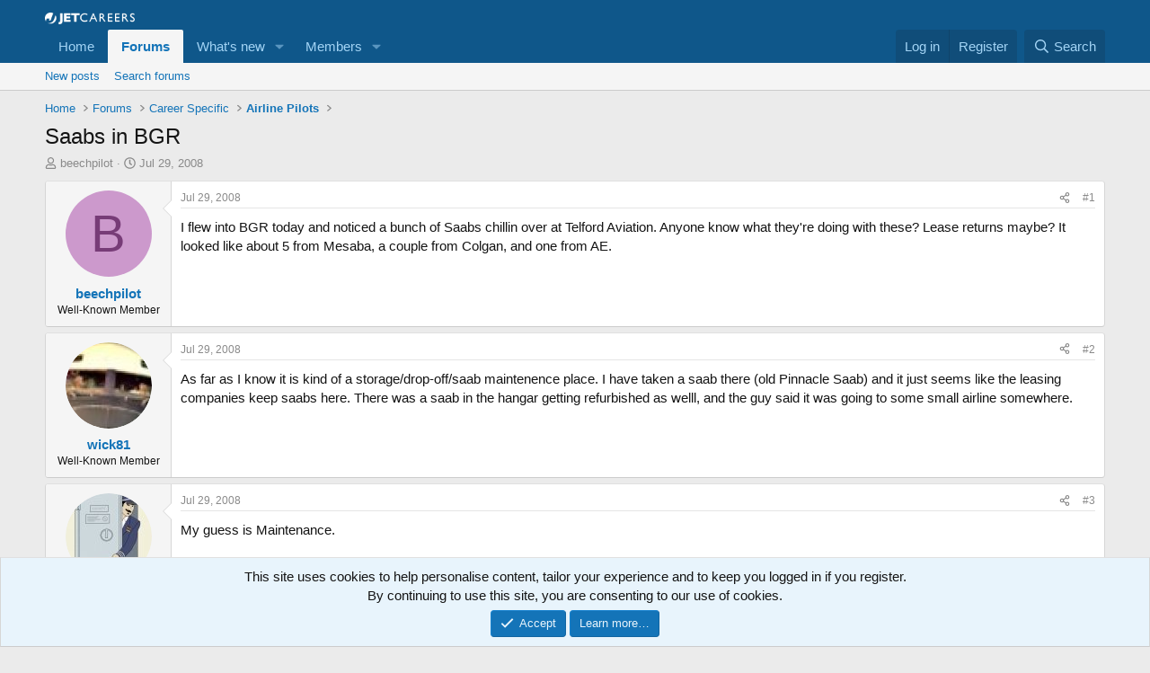

--- FILE ---
content_type: text/html; charset=utf-8
request_url: https://jetcareers.com/forums/threads/saabs-in-bgr.70525/
body_size: 14938
content:
<!DOCTYPE html>
<html id="XF" lang="en-US" dir="LTR"
	data-xf="2.3"
	data-app="public"
	
	
	data-template="thread_view"
	data-container-key="node-42"
	data-content-key="thread-70525"
	data-logged-in="false"
	data-cookie-prefix="xf_"
	data-csrf="1769178671,c3434926e890306038ecbc5f844ac4e6"
	class="has-no-js template-thread_view"
	>
<head>
	
	
	

	<meta charset="utf-8" />
	<title>Saabs in BGR | Jetcareers</title>
	<link rel="manifest" href="/forums/webmanifest.php">

	<meta http-equiv="X-UA-Compatible" content="IE=Edge" />
	<meta name="viewport" content="width=device-width, initial-scale=1, viewport-fit=cover">

	
		<meta name="theme-color" content="#0f578a" />
	

	<meta name="apple-mobile-web-app-title" content="Jetcareers">
	
		<link rel="apple-touch-icon" href="/forums/data/assets/logo/jc_favicon.png">
		

	
		
		<meta name="description" content="I flew into BGR today and noticed a bunch of Saabs chillin over at Telford Aviation. Anyone know what they&#039;re doing with these? Lease returns maybe? It..." />
		<meta property="og:description" content="I flew into BGR today and noticed a bunch of Saabs chillin over at Telford Aviation. Anyone know what they&#039;re doing with these? Lease returns maybe? It looked like about 5 from Mesaba, a couple from Colgan, and one from AE." />
		<meta property="twitter:description" content="I flew into BGR today and noticed a bunch of Saabs chillin over at Telford Aviation. Anyone know what they&#039;re doing with these? Lease returns maybe? It looked like about 5 from Mesaba, a couple..." />
	
	
		<meta property="og:url" content="https://jetcareers.com/forums/threads/saabs-in-bgr.70525/" />
	
		<link rel="canonical" href="https://jetcareers.com/forums/threads/saabs-in-bgr.70525/" />
	
		
	

	
		
	
	
	<meta property="og:site_name" content="Jetcareers" />


	
	
		
	
	
	<meta property="og:type" content="website" />


	
	
		
	
	
	
		<meta property="og:title" content="Saabs in BGR" />
		<meta property="twitter:title" content="Saabs in BGR" />
	


	
	
	
	
		
	
	
	
		<meta property="og:image" content="https://jetcareers.com/forums/styles/jcstyle/jcfacebook2a.jpg" />
		<meta property="twitter:image" content="https://jetcareers.com/forums/styles/jcstyle/jcfacebook2a.jpg" />
		<meta property="twitter:card" content="summary" />
	


	

	
	
	
	

	<link rel="stylesheet" href="/forums/css.php?css=public%3Anormalize.css%2Cpublic%3Afa.css%2Cpublic%3Acore.less%2Cpublic%3Aapp.less&amp;s=3&amp;l=1&amp;d=1769151129&amp;k=eff7082c63189d048ceed884605a4a9157868f5b" />

	<link rel="stylesheet" href="/forums/css.php?css=public%3Abb_code.less%2Cpublic%3Amessage.less%2Cpublic%3Anotices.less%2Cpublic%3Ashare_controls.less%2Cpublic%3Aextra.less&amp;s=3&amp;l=1&amp;d=1769151129&amp;k=c6d44ba5e28202de5a8210106acbe3d62bd15c76" />


	
		<script src="/forums/js/xf/preamble.min.js?_v=e627cfe9"></script>
	

	
	<script src="/forums/js/vendor/vendor-compiled.js?_v=e627cfe9" defer></script>
	<script src="/forums/js/xf/core-compiled.js?_v=e627cfe9" defer></script>

	<script>
		XF.ready(() =>
		{
			XF.extendObject(true, XF.config, {
				// 
				userId: 0,
				enablePush: true,
				pushAppServerKey: 'BLdjY/gX3222U8h0ysp7jJ4m0uE9dm9Z9YEBirUn8J/1vOhQYd9uEahyNYT7htsOSsgg6u1HejeKvHdJz3e/bME=',
				url: {
					fullBase: 'https://jetcareers.com/forums/',
					basePath: '/forums/',
					css: '/forums/css.php?css=__SENTINEL__&s=3&l=1&d=1769151129',
					js: '/forums/js/__SENTINEL__?_v=e627cfe9',
					icon: '/forums/data/local/icons/__VARIANT__.svg?v=1769151131#__NAME__',
					iconInline: '/forums/styles/fa/__VARIANT__/__NAME__.svg?v=5.15.3',
					keepAlive: '/forums/login/keep-alive'
				},
				cookie: {
					path: '/',
					domain: '',
					prefix: 'xf_',
					secure: true,
					consentMode: 'simple',
					consented: ["optional","_third_party"]
				},
				cacheKey: 'f3ed7234243583f554e27d349fe769c5',
				csrf: '1769178671,c3434926e890306038ecbc5f844ac4e6',
				js: {},
				fullJs: false,
				css: {"public:bb_code.less":true,"public:message.less":true,"public:notices.less":true,"public:share_controls.less":true,"public:extra.less":true},
				time: {
					now: 1769178671,
					today: 1769151600,
					todayDow: 5,
					tomorrow: 1769238000,
					yesterday: 1769065200,
					week: 1768633200,
					month: 1767250800,
					year: 1767250800
				},
				style: {
					light: '',
					dark: '',
					defaultColorScheme: 'light'
				},
				borderSizeFeature: '3px',
				fontAwesomeWeight: 'r',
				enableRtnProtect: true,
				
				enableFormSubmitSticky: true,
				imageOptimization: '0',
				imageOptimizationQuality: 0.85,
				uploadMaxFilesize: 16777216,
				uploadMaxWidth: 0,
				uploadMaxHeight: 0,
				allowedVideoExtensions: ["m4v","mov","mp4","mp4v","mpeg","mpg","ogv","webm"],
				allowedAudioExtensions: ["mp3","opus","ogg","wav"],
				shortcodeToEmoji: true,
				visitorCounts: {
					conversations_unread: '0',
					alerts_unviewed: '0',
					total_unread: '0',
					title_count: true,
					icon_indicator: true
				},
				jsMt: {"xf\/action.js":"8622b7fd","xf\/embed.js":"b9ac6905","xf\/form.js":"fb2ebf08","xf\/structure.js":"8622b7fd","xf\/tooltip.js":"fb2ebf08"},
				jsState: {},
				publicMetadataLogoUrl: 'https://jetcareers.com/forums/styles/jcstyle/jcfacebook2a.jpg',
				publicPushBadgeUrl: 'https://jetcareers.com/forums/styles/default/xenforo/bell.png'
			})

			XF.extendObject(XF.phrases, {
				// 
				date_x_at_time_y:     "{date} at {time}",
				day_x_at_time_y:      "{day} at {time}",
				yesterday_at_x:       "Yesterday at {time}",
				x_minutes_ago:        "{minutes} minutes ago",
				one_minute_ago:       "1 minute ago",
				a_moment_ago:         "A moment ago",
				today_at_x:           "Today at {time}",
				in_a_moment:          "In a moment",
				in_a_minute:          "In a minute",
				in_x_minutes:         "In {minutes} minutes",
				later_today_at_x:     "Later today at {time}",
				tomorrow_at_x:        "Tomorrow at {time}",
				short_date_x_minutes: "{minutes}m",
				short_date_x_hours:   "{hours}h",
				short_date_x_days:    "{days}d",

				day0: "Sunday",
				day1: "Monday",
				day2: "Tuesday",
				day3: "Wednesday",
				day4: "Thursday",
				day5: "Friday",
				day6: "Saturday",

				dayShort0: "Sun",
				dayShort1: "Mon",
				dayShort2: "Tue",
				dayShort3: "Wed",
				dayShort4: "Thu",
				dayShort5: "Fri",
				dayShort6: "Sat",

				month0: "January",
				month1: "February",
				month2: "March",
				month3: "April",
				month4: "May",
				month5: "June",
				month6: "July",
				month7: "August",
				month8: "September",
				month9: "October",
				month10: "November",
				month11: "December",

				active_user_changed_reload_page: "The active user has changed. Reload the page for the latest version.",
				server_did_not_respond_in_time_try_again: "The server did not respond in time. Please try again.",
				oops_we_ran_into_some_problems: "Oops! We ran into some problems.",
				oops_we_ran_into_some_problems_more_details_console: "Oops! We ran into some problems. Please try again later. More error details may be in the browser console.",
				file_too_large_to_upload: "The file is too large to be uploaded.",
				uploaded_file_is_too_large_for_server_to_process: "The uploaded file is too large for the server to process.",
				files_being_uploaded_are_you_sure: "Files are still being uploaded. Are you sure you want to submit this form?",
				attach: "Attach files",
				rich_text_box: "Rich text box",
				close: "Close",
				link_copied_to_clipboard: "Link copied to clipboard.",
				text_copied_to_clipboard: "Text copied to clipboard.",
				loading: "Loading…",
				you_have_exceeded_maximum_number_of_selectable_items: "You have exceeded the maximum number of selectable items.",

				processing: "Processing",
				'processing...': "Processing…",

				showing_x_of_y_items: "Showing {count} of {total} items",
				showing_all_items: "Showing all items",
				no_items_to_display: "No items to display",

				number_button_up: "Increase",
				number_button_down: "Decrease",

				push_enable_notification_title: "Push notifications enabled successfully at Jetcareers",
				push_enable_notification_body: "Thank you for enabling push notifications!",

				pull_down_to_refresh: "Pull down to refresh",
				release_to_refresh: "Release to refresh",
				refreshing: "Refreshing…"
			})
		})
	</script>

	


	
		<link rel="icon" type="image/png" href="https://jetcareers.com/forums/data/assets/logo/jc_iconsm.png" sizes="32x32" />
	

	
	<script async src="https://www.googletagmanager.com/gtag/js?id=UA-681424-1"></script>
	<script>
		window.dataLayer = window.dataLayer || [];
		function gtag(){dataLayer.push(arguments);}
		gtag('js', new Date());
		gtag('config', 'UA-681424-1', {
			// 
			
			
		});
	</script>

	
<script src='https://www.googletagservices.com/tag/js/gpt.js'></script>
	<script>
  googletag.cmd.push(function() {
	  var mappingbottom = googletag.sizeMapping().
addSize([992, 0], [[970, 90], [728, 90], [300, 250], [1, 1]]). //desktop

addSize([768, 0], [[300, 250], [728, 90], [1, 1]]). //tablet

addSize([320, 0], [[320, 50], [320, 100], [300, 250], [1, 1]]). //mobile

addSize([0, 0], [[320, 50], [1, 1]]). //other

build();

var mappingtop = googletag.sizeMapping().
addSize([992, 0], [[970, 90], [728, 90], [300, 250], [1, 1]]). //desktop

addSize([768, 0], [[300, 250], [728, 90], [1, 1]]). //tablet

addSize([320, 0], [[320, 50], [320, 100], [300, 250], [1, 1]]). //mobile

addSize([0, 0], [[320, 50], [1, 1]]). //other

build();
    googletag.defineSlot('/1009280/Content_Bottom', [[ 320.0 ,  50.0 ], [ 468.0 ,  60.0 ], [ 728.0 ,  90.0 ]], 'div-gpt-ad-1513542440830-0').defineSizeMapping(mappingbottom).addService(googletag.pubads());
    googletag.defineSlot('/1009280/Content_Top', [[ 320.0 ,  50.0 ], [ 468.0 ,  60.0 ], [ 728.0 ,  90.0 ]], 'div-gpt-ad-1513542440830-1').defineSizeMapping(mappingtop).addService(googletag.pubads());
    googletag.pubads().enableSyncRendering();
    googletag.enableServices();
  });
</script>

</head>
<body data-template="thread_view">

<div class="p-pageWrapper" id="top">

	

	<header class="p-header" id="header">
		<div class="p-header-inner">
			<div class="p-header-content">
				<div class="p-header-logo p-header-logo--image">
					<a href="/forums/">
						

	

	
		
		

		
	

	

	<picture data-variations="{&quot;default&quot;:{&quot;1&quot;:&quot;\/forums\/styles\/default\/logo2.png&quot;,&quot;2&quot;:null}}">
		
		
		

		

		<img src="/forums/styles/default/logo2.png"  width="100" height="36" alt="Jetcareers"  />
	</picture>


					</a>
				</div>

				
			</div>
		</div>
	</header>

	
	

	
		<div class="p-navSticky p-navSticky--primary" data-xf-init="sticky-header">
			
		<nav class="p-nav">
			<div class="p-nav-inner">
				<button type="button" class="button button--plain p-nav-menuTrigger" data-xf-click="off-canvas" data-menu=".js-headerOffCanvasMenu" tabindex="0" aria-label="Menu"><span class="button-text">
					<i aria-hidden="true"></i>
				</span></button>

				<div class="p-nav-smallLogo">
					<a href="/forums/">
						

	

	
		
		

		
	

	

	<picture data-variations="{&quot;default&quot;:{&quot;1&quot;:&quot;\/forums\/styles\/default\/logo2.png&quot;,&quot;2&quot;:null}}">
		
		
		

		

		<img src="/forums/styles/default/logo2.png"  width="100" height="36" alt="Jetcareers"  />
	</picture>


					</a>
				</div>

				<div class="p-nav-scroller hScroller" data-xf-init="h-scroller" data-auto-scroll=".p-navEl.is-selected">
					<div class="hScroller-scroll">
						<ul class="p-nav-list js-offCanvasNavSource">
							
								<li>
									
	<div class="p-navEl " >
	

		
	
	<a href="https://jetcareers.com/forums"
	class="p-navEl-link "
	
	data-xf-key="1"
	data-nav-id="home">Home</a>


		

		
	
	</div>

								</li>
							
								<li>
									
	<div class="p-navEl is-selected" data-has-children="true">
	

		
	
	<a href="/forums/"
	class="p-navEl-link p-navEl-link--splitMenu "
	
	
	data-nav-id="forums">Forums</a>


		<a data-xf-key="2"
			data-xf-click="menu"
			data-menu-pos-ref="< .p-navEl"
			class="p-navEl-splitTrigger"
			role="button"
			tabindex="0"
			aria-label="Toggle expanded"
			aria-expanded="false"
			aria-haspopup="true"></a>

		
	
		<div class="menu menu--structural" data-menu="menu" aria-hidden="true">
			<div class="menu-content">
				
					
	
	
	<a href="/forums/whats-new/posts/"
	class="menu-linkRow u-indentDepth0 js-offCanvasCopy "
	
	
	data-nav-id="newPosts">New posts</a>

	

				
					
	
	
	<a href="/forums/search/?type=post"
	class="menu-linkRow u-indentDepth0 js-offCanvasCopy "
	
	
	data-nav-id="searchForums">Search forums</a>

	

				
			</div>
		</div>
	
	</div>

								</li>
							
								<li>
									
	<div class="p-navEl " data-has-children="true">
	

		
	
	<a href="/forums/whats-new/"
	class="p-navEl-link p-navEl-link--splitMenu "
	
	
	data-nav-id="whatsNew">What's new</a>


		<a data-xf-key="3"
			data-xf-click="menu"
			data-menu-pos-ref="< .p-navEl"
			class="p-navEl-splitTrigger"
			role="button"
			tabindex="0"
			aria-label="Toggle expanded"
			aria-expanded="false"
			aria-haspopup="true"></a>

		
	
		<div class="menu menu--structural" data-menu="menu" aria-hidden="true">
			<div class="menu-content">
				
					
	
	
	<a href="/forums/featured/"
	class="menu-linkRow u-indentDepth0 js-offCanvasCopy "
	
	
	data-nav-id="featured">Featured content</a>

	

				
					
	
	
	<a href="/forums/whats-new/posts/"
	class="menu-linkRow u-indentDepth0 js-offCanvasCopy "
	 rel="nofollow"
	
	data-nav-id="whatsNewPosts">New posts</a>

	

				
					
	
	
	<a href="/forums/whats-new/latest-activity"
	class="menu-linkRow u-indentDepth0 js-offCanvasCopy "
	 rel="nofollow"
	
	data-nav-id="latestActivity">Latest activity</a>

	

				
			</div>
		</div>
	
	</div>

								</li>
							
								<li>
									
	<div class="p-navEl " data-has-children="true">
	

		
	
	<a href="/forums/members/"
	class="p-navEl-link p-navEl-link--splitMenu "
	
	
	data-nav-id="members">Members</a>


		<a data-xf-key="4"
			data-xf-click="menu"
			data-menu-pos-ref="< .p-navEl"
			class="p-navEl-splitTrigger"
			role="button"
			tabindex="0"
			aria-label="Toggle expanded"
			aria-expanded="false"
			aria-haspopup="true"></a>

		
	
		<div class="menu menu--structural" data-menu="menu" aria-hidden="true">
			<div class="menu-content">
				
					
	
	
	<a href="/forums/online/"
	class="menu-linkRow u-indentDepth0 js-offCanvasCopy "
	
	
	data-nav-id="currentVisitors">Current visitors</a>

	

				
			</div>
		</div>
	
	</div>

								</li>
							
						</ul>
					</div>
				</div>

				<div class="p-nav-opposite">
					<div class="p-navgroup p-account p-navgroup--guest">
						
							<a href="/forums/login/" class="p-navgroup-link p-navgroup-link--textual p-navgroup-link--logIn"
								data-xf-click="overlay" data-follow-redirects="on">
								<span class="p-navgroup-linkText">Log in</span>
							</a>
							
								<a href="/forums/register/" class="p-navgroup-link p-navgroup-link--textual p-navgroup-link--register"
									data-xf-click="overlay" data-follow-redirects="on">
									<span class="p-navgroup-linkText">Register</span>
								</a>
							
						
					</div>

					<div class="p-navgroup p-discovery">
						<a href="/forums/whats-new/"
							class="p-navgroup-link p-navgroup-link--iconic p-navgroup-link--whatsnew"
							aria-label="What&#039;s new"
							title="What&#039;s new">
							<i aria-hidden="true"></i>
							<span class="p-navgroup-linkText">What's new</span>
						</a>

						
							<a href="/forums/search/"
								class="p-navgroup-link p-navgroup-link--iconic p-navgroup-link--search"
								data-xf-click="menu"
								data-xf-key="/"
								aria-label="Search"
								aria-expanded="false"
								aria-haspopup="true"
								title="Search">
								<i aria-hidden="true"></i>
								<span class="p-navgroup-linkText">Search</span>
							</a>
							<div class="menu menu--structural menu--wide" data-menu="menu" aria-hidden="true">
								<form action="/forums/search/search" method="post"
									class="menu-content"
									data-xf-init="quick-search">

									<h3 class="menu-header">Search</h3>
									
									<div class="menu-row">
										
											<div class="inputGroup inputGroup--joined">
												<input type="text" class="input" name="keywords" data-acurl="/forums/search/auto-complete" placeholder="Search…" aria-label="Search" data-menu-autofocus="true" />
												
			<select name="constraints" class="js-quickSearch-constraint input" aria-label="Search within">
				<option value="">Everywhere</option>
<option value="{&quot;search_type&quot;:&quot;post&quot;}">Threads</option>
<option value="{&quot;search_type&quot;:&quot;post&quot;,&quot;c&quot;:{&quot;nodes&quot;:[42],&quot;child_nodes&quot;:1}}">This forum</option>
<option value="{&quot;search_type&quot;:&quot;post&quot;,&quot;c&quot;:{&quot;thread&quot;:70525}}">This thread</option>

			</select>
		
											</div>
										
									</div>

									
									<div class="menu-row">
										<label class="iconic"><input type="checkbox"  name="c[title_only]" value="1" /><i aria-hidden="true"></i><span class="iconic-label">Search titles only

													
													<span tabindex="0" role="button"
														data-xf-init="tooltip" data-trigger="hover focus click" title="Tags will also be searched in content where tags are supported">

														<i class="fa--xf far fa-question-circle  u-muted u-smaller"><svg xmlns="http://www.w3.org/2000/svg" role="img" ><title>Note</title><use href="/forums/data/local/icons/regular.svg?v=1769151131#question-circle"></use></svg></i>
													</span></span></label>

									</div>
									
									<div class="menu-row">
										<div class="inputGroup">
											<span class="inputGroup-text" id="ctrl_search_menu_by_member">By:</span>
											<input type="text" class="input" name="c[users]" data-xf-init="auto-complete" placeholder="Member" aria-labelledby="ctrl_search_menu_by_member" />
										</div>
									</div>
									<div class="menu-footer">
									<span class="menu-footer-controls">
										<button type="submit" class="button button--icon button--icon--search button--primary"><i class="fa--xf far fa-search "><svg xmlns="http://www.w3.org/2000/svg" role="img" aria-hidden="true" ><use href="/forums/data/local/icons/regular.svg?v=1769151131#search"></use></svg></i><span class="button-text">Search</span></button>
										<button type="submit" class="button " name="from_search_menu"><span class="button-text">Advanced search…</span></button>
									</span>
									</div>

									<input type="hidden" name="_xfToken" value="1769178671,c3434926e890306038ecbc5f844ac4e6" />
								</form>
							</div>
						
					</div>
				</div>
			</div>
		</nav>
	
		</div>
		
		
			<div class="p-sectionLinks">
				<div class="p-sectionLinks-inner hScroller" data-xf-init="h-scroller">
					<div class="hScroller-scroll">
						<ul class="p-sectionLinks-list">
							
								<li>
									
	<div class="p-navEl " >
	

		
	
	<a href="/forums/whats-new/posts/"
	class="p-navEl-link "
	
	data-xf-key="alt+1"
	data-nav-id="newPosts">New posts</a>


		

		
	
	</div>

								</li>
							
								<li>
									
	<div class="p-navEl " >
	

		
	
	<a href="/forums/search/?type=post"
	class="p-navEl-link "
	
	data-xf-key="alt+2"
	data-nav-id="searchForums">Search forums</a>


		

		
	
	</div>

								</li>
							
						</ul>
					</div>
				</div>
			</div>
			
	
		

	<div class="offCanvasMenu offCanvasMenu--nav js-headerOffCanvasMenu" data-menu="menu" aria-hidden="true" data-ocm-builder="navigation">
		<div class="offCanvasMenu-backdrop" data-menu-close="true"></div>
		<div class="offCanvasMenu-content">
			<div class="offCanvasMenu-header">
				Menu
				<a class="offCanvasMenu-closer" data-menu-close="true" role="button" tabindex="0" aria-label="Close"></a>
			</div>
			
				<div class="p-offCanvasRegisterLink">
					<div class="offCanvasMenu-linkHolder">
						<a href="/forums/login/" class="offCanvasMenu-link" data-xf-click="overlay" data-menu-close="true">
							Log in
						</a>
					</div>
					<hr class="offCanvasMenu-separator" />
					
						<div class="offCanvasMenu-linkHolder">
							<a href="/forums/register/" class="offCanvasMenu-link" data-xf-click="overlay" data-menu-close="true">
								Register
							</a>
						</div>
						<hr class="offCanvasMenu-separator" />
					
				</div>
			
			<div class="js-offCanvasNavTarget"></div>
			<div class="offCanvasMenu-installBanner js-installPromptContainer" style="display: none;" data-xf-init="install-prompt">
				<div class="offCanvasMenu-installBanner-header">Install the app</div>
				<button type="button" class="button js-installPromptButton"><span class="button-text">Install</span></button>
				<template class="js-installTemplateIOS">
					<div class="js-installTemplateContent">
						<div class="overlay-title">How to install the app on iOS</div>
						<div class="block-body">
							<div class="block-row">
								<p>
									Follow along with the video below to see how to install our site as a web app on your home screen.
								</p>
								<p style="text-align: center">
									<video src="/forums/styles/default/xenforo/add_to_home.mp4"
										width="280" height="480" autoplay loop muted playsinline></video>
								</p>
								<p>
									<small><strong>Note:</strong> This feature may not be available in some browsers.</small>
								</p>
							</div>
						</div>
					</div>
				</template>
			</div>
		</div>
	</div>

	<div class="p-body">
		<div class="p-body-inner">
			<!--XF:EXTRA_OUTPUT-->

			

			

			

	
	<!-- /1009280/Content_Top -->
	<div id='div-gpt-ad-1513542440830-1' align="center">
	<script>
	googletag.cmd.push(function() { googletag.display('div-gpt-ad-1513542440830-1'); });
	</script>
	</div>


			
	
		<ul class="p-breadcrumbs "
			itemscope itemtype="https://schema.org/BreadcrumbList">
			
				

				
				

				
					
					
	<li itemprop="itemListElement" itemscope itemtype="https://schema.org/ListItem">
		<a href="https://jetcareers.com/forums" itemprop="item">
			<span itemprop="name">Home</span>
		</a>
		<meta itemprop="position" content="1" />
	</li>

				

				
					
					
	<li itemprop="itemListElement" itemscope itemtype="https://schema.org/ListItem">
		<a href="/forums/" itemprop="item">
			<span itemprop="name">Forums</span>
		</a>
		<meta itemprop="position" content="2" />
	</li>

				
				
					
					
	<li itemprop="itemListElement" itemscope itemtype="https://schema.org/ListItem">
		<a href="/forums/#career-specific.103" itemprop="item">
			<span itemprop="name">Career Specific</span>
		</a>
		<meta itemprop="position" content="3" />
	</li>

				
					
					
	<li itemprop="itemListElement" itemscope itemtype="https://schema.org/ListItem">
		<a href="/forums/forums/airline-pilots.42/" itemprop="item">
			<span itemprop="name">Airline Pilots</span>
		</a>
		<meta itemprop="position" content="4" />
	</li>

				
			
		</ul>
	

			

			
	<noscript class="js-jsWarning"><div class="blockMessage blockMessage--important blockMessage--iconic u-noJsOnly">JavaScript is disabled. For a better experience, please enable JavaScript in your browser before proceeding.</div></noscript>

			
	<div class="blockMessage blockMessage--important blockMessage--iconic js-browserWarning" style="display: none">You are using an out of date browser. It  may not display this or other websites correctly.<br />You should upgrade or use an <a href="https://www.google.com/chrome/" target="_blank" rel="noopener">alternative browser</a>.</div>


			
				<div class="p-body-header">
					
						
							<div class="p-title ">
								
									
										<h1 class="p-title-value">Saabs in BGR</h1>
									
									
								
							</div>
						

						
							<div class="p-description">
	<ul class="listInline listInline--bullet">
		<li>
			<i class="fa--xf far fa-user "><svg xmlns="http://www.w3.org/2000/svg" role="img" ><title>Thread starter</title><use href="/forums/data/local/icons/regular.svg?v=1769151131#user"></use></svg></i>
			<span class="u-srOnly">Thread starter</span>

			<a href="/forums/members/beechpilot.6493/" class="username  u-concealed" dir="auto" data-user-id="6493" data-xf-init="member-tooltip">beechpilot</a>
		</li>
		<li>
			<i class="fa--xf far fa-clock "><svg xmlns="http://www.w3.org/2000/svg" role="img" ><title>Start date</title><use href="/forums/data/local/icons/regular.svg?v=1769151131#clock"></use></svg></i>
			<span class="u-srOnly">Start date</span>

			<a href="/forums/threads/saabs-in-bgr.70525/" class="u-concealed"><time  class="u-dt" dir="auto" datetime="2008-07-29T15:30:13-0700" data-timestamp="1217370613" data-date="Jul 29, 2008" data-time="15:30" data-short="Jul &#039;08" title="Jul 29, 2008 at 15:30">Jul 29, 2008</time></a>
		</li>
		
		
	</ul>
</div>
						
					
				</div>
			

			<div class="p-body-main  ">
				
				<div class="p-body-contentCol"></div>
				

				

				<div class="p-body-content">
					
					<div class="p-body-pageContent">










	
	
	
		
	
	
	


	
	
	
		
	
	
	


	
	
		
	
	
	


	
	



	
		<link rel="alternate" type="application/json+oembed" href="https://jetcareers.com/forums/api/oembed/?url=https%3A%2F%2Fjetcareers.com%2Fforums%2Fthreads%2Fsaabs-in-bgr.70525%2F" title="Thread &#039;Saabs in BGR&#039;" />
	












	

	
		
	



















<div class="block block--messages" data-xf-init="" data-type="post" data-href="/forums/inline-mod/" data-search-target="*">

	<span class="u-anchorTarget" id="posts"></span>

	
		
	

	

	<div class="block-outer"></div>

	

	
		
	<div class="block-outer js-threadStatusField"></div>

	

	<div class="block-container lbContainer"
		data-xf-init="lightbox select-to-quote"
		data-message-selector=".js-post"
		data-lb-id="thread-70525"
		data-lb-universal="1">

		<div class="block-body js-replyNewMessageContainer">
			
				

					

					
						

	
	

	

	
	<article class="message message--post js-post js-inlineModContainer  "
		data-author="beechpilot"
		data-content="post-930832"
		id="js-post-930832"
		>

		

		<span class="u-anchorTarget" id="post-930832"></span>

		
			<div class="message-inner">
				
					<div class="message-cell message-cell--user">
						

	<section class="message-user"
		
		
		>

		

		<div class="message-avatar ">
			<div class="message-avatar-wrapper">
				<a href="/forums/members/beechpilot.6493/" class="avatar avatar--m avatar--default avatar--default--dynamic" data-user-id="6493" data-xf-init="member-tooltip" style="background-color: #cc99cc; color: #773c77">
			<span class="avatar-u6493-m" role="img" aria-label="beechpilot">B</span> 
		</a>
				
			</div>
		</div>
		<div class="message-userDetails">
			<h4 class="message-name"><a href="/forums/members/beechpilot.6493/" class="username " dir="auto" data-user-id="6493" data-xf-init="member-tooltip">beechpilot</a></h4>
			<h5 class="userTitle message-userTitle" dir="auto">Well-Known Member</h5>
			
		</div>
		
			
			
		
		<span class="message-userArrow"></span>
	</section>

					</div>
				

				
					<div class="message-cell message-cell--main">
					
						<div class="message-main js-quickEditTarget">

							
								

	

	<header class="message-attribution message-attribution--split">
		<ul class="message-attribution-main listInline ">
			
			
			<li class="u-concealed">
				<a href="/forums/threads/saabs-in-bgr.70525/post-930832" rel="nofollow" >
					<time  class="u-dt" dir="auto" datetime="2008-07-29T15:30:13-0700" data-timestamp="1217370613" data-date="Jul 29, 2008" data-time="15:30" data-short="Jul &#039;08" title="Jul 29, 2008 at 15:30">Jul 29, 2008</time>
				</a>
			</li>
			
		</ul>

		<ul class="message-attribution-opposite message-attribution-opposite--list ">
			
			<li>
				<a href="/forums/threads/saabs-in-bgr.70525/post-930832"
					class="message-attribution-gadget"
					data-xf-init="share-tooltip"
					data-href="/forums/posts/930832/share"
					aria-label="Share"
					rel="nofollow">
					<i class="fa--xf far fa-share-alt "><svg xmlns="http://www.w3.org/2000/svg" role="img" aria-hidden="true" ><use href="/forums/data/local/icons/regular.svg?v=1769151131#share-alt"></use></svg></i>
				</a>
			</li>
			
				<li class="u-hidden js-embedCopy">
					
	<a href="javascript:"
		data-xf-init="copy-to-clipboard"
		data-copy-text="&lt;div class=&quot;js-xf-embed&quot; data-url=&quot;https://jetcareers.com/forums&quot; data-content=&quot;post-930832&quot;&gt;&lt;/div&gt;&lt;script defer src=&quot;https://jetcareers.com/forums/js/xf/external_embed.js?_v=e627cfe9&quot;&gt;&lt;/script&gt;"
		data-success="Embed code HTML copied to clipboard."
		class="">
		<i class="fa--xf far fa-code "><svg xmlns="http://www.w3.org/2000/svg" role="img" aria-hidden="true" ><use href="/forums/data/local/icons/regular.svg?v=1769151131#code"></use></svg></i>
	</a>

				</li>
			
			
			
				<li>
					<a href="/forums/threads/saabs-in-bgr.70525/post-930832" rel="nofollow">
						#1
					</a>
				</li>
			
		</ul>
	</header>

							

							<div class="message-content js-messageContent">
							

								
									
	
	
	

								

								
									
	

	<div class="message-userContent lbContainer js-lbContainer "
		data-lb-id="post-930832"
		data-lb-caption-desc="beechpilot &middot; Jul 29, 2008 at 15:30">

		
			

	
		
	

		

		<article class="message-body js-selectToQuote">
			
				
			

			<div >
				
					<div class="bbWrapper">I flew into BGR today and noticed a bunch of Saabs chillin over at Telford Aviation. Anyone know what they&#039;re doing with these? Lease returns maybe? It looked like about 5 from Mesaba, a couple from Colgan, and one from AE.</div>
				
			</div>

			<div class="js-selectToQuoteEnd">&nbsp;</div>
			
				
			
		</article>

		
			

	
		
	

		

		
	</div>

								

								
									
	

	

								

								
									
	

								

							
							</div>

							
								
	

	<footer class="message-footer">
		

		

		<div class="reactionsBar js-reactionsList ">
			
		</div>

		<div class="js-historyTarget message-historyTarget toggleTarget" data-href="trigger-href"></div>
	</footer>

							
						</div>

					
					</div>
				
			</div>
		
	</article>

	
	

					

					

				

					

					
						

	
	

	

	
	<article class="message message--post js-post js-inlineModContainer  "
		data-author="wick81"
		data-content="post-930863"
		id="js-post-930863"
		itemscope itemtype="https://schema.org/Comment" itemid="https://jetcareers.com/forums/posts/930863/">

		
			<meta itemprop="parentItem" itemscope itemid="https://jetcareers.com/forums/threads/saabs-in-bgr.70525/" />
			<meta itemprop="name" content="Post #2" />
		

		<span class="u-anchorTarget" id="post-930863"></span>

		
			<div class="message-inner">
				
					<div class="message-cell message-cell--user">
						

	<section class="message-user"
		itemprop="author"
		itemscope itemtype="https://schema.org/Person"
		itemid="https://jetcareers.com/forums/members/wick81.9217/">

		
			<meta itemprop="url" content="https://jetcareers.com/forums/members/wick81.9217/" />
		

		<div class="message-avatar ">
			<div class="message-avatar-wrapper">
				<a href="/forums/members/wick81.9217/" class="avatar avatar--m" data-user-id="9217" data-xf-init="member-tooltip">
			<img src="/forums/data/avatars/m/9/9217.jpg?1323757953"  alt="wick81" class="avatar-u9217-m" width="96" height="96" loading="lazy" itemprop="image" /> 
		</a>
				
			</div>
		</div>
		<div class="message-userDetails">
			<h4 class="message-name"><a href="/forums/members/wick81.9217/" class="username " dir="auto" data-user-id="9217" data-xf-init="member-tooltip"><span itemprop="name">wick81</span></a></h4>
			<h5 class="userTitle message-userTitle" dir="auto" itemprop="jobTitle">Well-Known Member</h5>
			
		</div>
		
			
			
		
		<span class="message-userArrow"></span>
	</section>

					</div>
				

				
					<div class="message-cell message-cell--main">
					
						<div class="message-main js-quickEditTarget">

							
								

	

	<header class="message-attribution message-attribution--split">
		<ul class="message-attribution-main listInline ">
			
			
			<li class="u-concealed">
				<a href="/forums/threads/saabs-in-bgr.70525/post-930863" rel="nofollow" itemprop="url">
					<time  class="u-dt" dir="auto" datetime="2008-07-29T16:03:24-0700" data-timestamp="1217372604" data-date="Jul 29, 2008" data-time="16:03" data-short="Jul &#039;08" title="Jul 29, 2008 at 16:03" itemprop="datePublished">Jul 29, 2008</time>
				</a>
			</li>
			
		</ul>

		<ul class="message-attribution-opposite message-attribution-opposite--list ">
			
			<li>
				<a href="/forums/threads/saabs-in-bgr.70525/post-930863"
					class="message-attribution-gadget"
					data-xf-init="share-tooltip"
					data-href="/forums/posts/930863/share"
					aria-label="Share"
					rel="nofollow">
					<i class="fa--xf far fa-share-alt "><svg xmlns="http://www.w3.org/2000/svg" role="img" aria-hidden="true" ><use href="/forums/data/local/icons/regular.svg?v=1769151131#share-alt"></use></svg></i>
				</a>
			</li>
			
				<li class="u-hidden js-embedCopy">
					
	<a href="javascript:"
		data-xf-init="copy-to-clipboard"
		data-copy-text="&lt;div class=&quot;js-xf-embed&quot; data-url=&quot;https://jetcareers.com/forums&quot; data-content=&quot;post-930863&quot;&gt;&lt;/div&gt;&lt;script defer src=&quot;https://jetcareers.com/forums/js/xf/external_embed.js?_v=e627cfe9&quot;&gt;&lt;/script&gt;"
		data-success="Embed code HTML copied to clipboard."
		class="">
		<i class="fa--xf far fa-code "><svg xmlns="http://www.w3.org/2000/svg" role="img" aria-hidden="true" ><use href="/forums/data/local/icons/regular.svg?v=1769151131#code"></use></svg></i>
	</a>

				</li>
			
			
			
				<li>
					<a href="/forums/threads/saabs-in-bgr.70525/post-930863" rel="nofollow">
						#2
					</a>
				</li>
			
		</ul>
	</header>

							

							<div class="message-content js-messageContent">
							

								
									
	
	
	

								

								
									
	

	<div class="message-userContent lbContainer js-lbContainer "
		data-lb-id="post-930863"
		data-lb-caption-desc="wick81 &middot; Jul 29, 2008 at 16:03">

		

		<article class="message-body js-selectToQuote">
			
				
			

			<div itemprop="text">
				
					<div class="bbWrapper">As far as I know it is kind of a storage/drop-off/saab maintenence place.  I have taken a saab there (old Pinnacle Saab) and it just seems like the leasing companies keep saabs here.  There was a saab in the hangar getting refurbished as welll, and the guy said it was going to some small airline somewhere.</div>
				
			</div>

			<div class="js-selectToQuoteEnd">&nbsp;</div>
			
				
			
		</article>

		

		
	</div>

								

								
									
	

	

								

								
									
	

								

							
							</div>

							
								
	

	<footer class="message-footer">
		
			<div class="message-microdata" itemprop="interactionStatistic" itemtype="https://schema.org/InteractionCounter" itemscope>
				<meta itemprop="userInteractionCount" content="0" />
				<meta itemprop="interactionType" content="https://schema.org/LikeAction" />
			</div>
		

		

		<div class="reactionsBar js-reactionsList ">
			
		</div>

		<div class="js-historyTarget message-historyTarget toggleTarget" data-href="trigger-href"></div>
	</footer>

							
						</div>

					
					</div>
				
			</div>
		
	</article>

	
	

					

					

				

					

					
						

	
	

	

	
	<article class="message message--post js-post js-inlineModContainer  "
		data-author="CRJDriver"
		data-content="post-930865"
		id="js-post-930865"
		itemscope itemtype="https://schema.org/Comment" itemid="https://jetcareers.com/forums/posts/930865/">

		
			<meta itemprop="parentItem" itemscope itemid="https://jetcareers.com/forums/threads/saabs-in-bgr.70525/" />
			<meta itemprop="name" content="Post #3" />
		

		<span class="u-anchorTarget" id="post-930865"></span>

		
			<div class="message-inner">
				
					<div class="message-cell message-cell--user">
						

	<section class="message-user"
		itemprop="author"
		itemscope itemtype="https://schema.org/Person"
		itemid="https://jetcareers.com/forums/members/crjdriver.1843/">

		
			<meta itemprop="url" content="https://jetcareers.com/forums/members/crjdriver.1843/" />
		

		<div class="message-avatar ">
			<div class="message-avatar-wrapper">
				<a href="/forums/members/crjdriver.1843/" class="avatar avatar--m" data-user-id="1843" data-xf-init="member-tooltip">
			<img src="/forums/data/avatars/m/1/1843.jpg?1513129363" srcset="/forums/data/avatars/l/1/1843.jpg?1513129363 2x" alt="CRJDriver" class="avatar-u1843-m" width="96" height="96" loading="lazy" itemprop="image" /> 
		</a>
				
			</div>
		</div>
		<div class="message-userDetails">
			<h4 class="message-name"><a href="/forums/members/crjdriver.1843/" class="username " dir="auto" data-user-id="1843" data-xf-init="member-tooltip"><span itemprop="name">CRJDriver</span></a></h4>
			<h5 class="userTitle message-userTitle" dir="auto" itemprop="jobTitle">Well-Known Member</h5>
			
		</div>
		
			
			
		
		<span class="message-userArrow"></span>
	</section>

					</div>
				

				
					<div class="message-cell message-cell--main">
					
						<div class="message-main js-quickEditTarget">

							
								

	

	<header class="message-attribution message-attribution--split">
		<ul class="message-attribution-main listInline ">
			
			
			<li class="u-concealed">
				<a href="/forums/threads/saabs-in-bgr.70525/post-930865" rel="nofollow" itemprop="url">
					<time  class="u-dt" dir="auto" datetime="2008-07-29T16:03:56-0700" data-timestamp="1217372636" data-date="Jul 29, 2008" data-time="16:03" data-short="Jul &#039;08" title="Jul 29, 2008 at 16:03" itemprop="datePublished">Jul 29, 2008</time>
				</a>
			</li>
			
		</ul>

		<ul class="message-attribution-opposite message-attribution-opposite--list ">
			
			<li>
				<a href="/forums/threads/saabs-in-bgr.70525/post-930865"
					class="message-attribution-gadget"
					data-xf-init="share-tooltip"
					data-href="/forums/posts/930865/share"
					aria-label="Share"
					rel="nofollow">
					<i class="fa--xf far fa-share-alt "><svg xmlns="http://www.w3.org/2000/svg" role="img" aria-hidden="true" ><use href="/forums/data/local/icons/regular.svg?v=1769151131#share-alt"></use></svg></i>
				</a>
			</li>
			
				<li class="u-hidden js-embedCopy">
					
	<a href="javascript:"
		data-xf-init="copy-to-clipboard"
		data-copy-text="&lt;div class=&quot;js-xf-embed&quot; data-url=&quot;https://jetcareers.com/forums&quot; data-content=&quot;post-930865&quot;&gt;&lt;/div&gt;&lt;script defer src=&quot;https://jetcareers.com/forums/js/xf/external_embed.js?_v=e627cfe9&quot;&gt;&lt;/script&gt;"
		data-success="Embed code HTML copied to clipboard."
		class="">
		<i class="fa--xf far fa-code "><svg xmlns="http://www.w3.org/2000/svg" role="img" aria-hidden="true" ><use href="/forums/data/local/icons/regular.svg?v=1769151131#code"></use></svg></i>
	</a>

				</li>
			
			
			
				<li>
					<a href="/forums/threads/saabs-in-bgr.70525/post-930865" rel="nofollow">
						#3
					</a>
				</li>
			
		</ul>
	</header>

							

							<div class="message-content js-messageContent">
							

								
									
	
	
	

								

								
									
	

	<div class="message-userContent lbContainer js-lbContainer "
		data-lb-id="post-930865"
		data-lb-caption-desc="CRJDriver &middot; Jul 29, 2008 at 16:03">

		

		<article class="message-body js-selectToQuote">
			
				
			

			<div itemprop="text">
				
					<div class="bbWrapper">My guess is Maintenance.</div>
				
			</div>

			<div class="js-selectToQuoteEnd">&nbsp;</div>
			
				
			
		</article>

		

		
	</div>

								

								
									
	

	

								

								
									
	

								

							
							</div>

							
								
	

	<footer class="message-footer">
		
			<div class="message-microdata" itemprop="interactionStatistic" itemtype="https://schema.org/InteractionCounter" itemscope>
				<meta itemprop="userInteractionCount" content="0" />
				<meta itemprop="interactionType" content="https://schema.org/LikeAction" />
			</div>
		

		

		<div class="reactionsBar js-reactionsList ">
			
		</div>

		<div class="js-historyTarget message-historyTarget toggleTarget" data-href="trigger-href"></div>
	</footer>

							
						</div>

					
					</div>
				
			</div>
		
	</article>

	
	

					

					

				

					

					
						

	
	

	

	
	<article class="message message--post js-post js-inlineModContainer  "
		data-author="v1valarob"
		data-content="post-930876"
		id="js-post-930876"
		itemscope itemtype="https://schema.org/Comment" itemid="https://jetcareers.com/forums/posts/930876/">

		
			<meta itemprop="parentItem" itemscope itemid="https://jetcareers.com/forums/threads/saabs-in-bgr.70525/" />
			<meta itemprop="name" content="Post #4" />
		

		<span class="u-anchorTarget" id="post-930876"></span>

		
			<div class="message-inner">
				
					<div class="message-cell message-cell--user">
						

	<section class="message-user"
		itemprop="author"
		itemscope itemtype="https://schema.org/Person"
		itemid="https://jetcareers.com/forums/members/v1valarob.6321/">

		
			<meta itemprop="url" content="https://jetcareers.com/forums/members/v1valarob.6321/" />
		

		<div class="message-avatar ">
			<div class="message-avatar-wrapper">
				<a href="/forums/members/v1valarob.6321/" class="avatar avatar--m" data-user-id="6321" data-xf-init="member-tooltip">
			<img src="/forums/data/avatars/m/6/6321.jpg?1323757911"  alt="v1valarob" class="avatar-u6321-m" width="96" height="96" loading="lazy" itemprop="image" /> 
		</a>
				
			</div>
		</div>
		<div class="message-userDetails">
			<h4 class="message-name"><a href="/forums/members/v1valarob.6321/" class="username " dir="auto" data-user-id="6321" data-xf-init="member-tooltip"><span itemprop="name">v1valarob</span></a></h4>
			<h5 class="userTitle message-userTitle" dir="auto" itemprop="jobTitle">Well-Known Member</h5>
			
		</div>
		
			
			
		
		<span class="message-userArrow"></span>
	</section>

					</div>
				

				
					<div class="message-cell message-cell--main">
					
						<div class="message-main js-quickEditTarget">

							
								

	

	<header class="message-attribution message-attribution--split">
		<ul class="message-attribution-main listInline ">
			
			
			<li class="u-concealed">
				<a href="/forums/threads/saabs-in-bgr.70525/post-930876" rel="nofollow" itemprop="url">
					<time  class="u-dt" dir="auto" datetime="2008-07-29T16:17:17-0700" data-timestamp="1217373437" data-date="Jul 29, 2008" data-time="16:17" data-short="Jul &#039;08" title="Jul 29, 2008 at 16:17" itemprop="datePublished">Jul 29, 2008</time>
				</a>
			</li>
			
		</ul>

		<ul class="message-attribution-opposite message-attribution-opposite--list ">
			
			<li>
				<a href="/forums/threads/saabs-in-bgr.70525/post-930876"
					class="message-attribution-gadget"
					data-xf-init="share-tooltip"
					data-href="/forums/posts/930876/share"
					aria-label="Share"
					rel="nofollow">
					<i class="fa--xf far fa-share-alt "><svg xmlns="http://www.w3.org/2000/svg" role="img" aria-hidden="true" ><use href="/forums/data/local/icons/regular.svg?v=1769151131#share-alt"></use></svg></i>
				</a>
			</li>
			
				<li class="u-hidden js-embedCopy">
					
	<a href="javascript:"
		data-xf-init="copy-to-clipboard"
		data-copy-text="&lt;div class=&quot;js-xf-embed&quot; data-url=&quot;https://jetcareers.com/forums&quot; data-content=&quot;post-930876&quot;&gt;&lt;/div&gt;&lt;script defer src=&quot;https://jetcareers.com/forums/js/xf/external_embed.js?_v=e627cfe9&quot;&gt;&lt;/script&gt;"
		data-success="Embed code HTML copied to clipboard."
		class="">
		<i class="fa--xf far fa-code "><svg xmlns="http://www.w3.org/2000/svg" role="img" aria-hidden="true" ><use href="/forums/data/local/icons/regular.svg?v=1769151131#code"></use></svg></i>
	</a>

				</li>
			
			
			
				<li>
					<a href="/forums/threads/saabs-in-bgr.70525/post-930876" rel="nofollow">
						#4
					</a>
				</li>
			
		</ul>
	</header>

							

							<div class="message-content js-messageContent">
							

								
									
	
	
	

								

								
									
	

	<div class="message-userContent lbContainer js-lbContainer "
		data-lb-id="post-930876"
		data-lb-caption-desc="v1valarob &middot; Jul 29, 2008 at 16:17">

		

		<article class="message-body js-selectToQuote">
			
				
			

			<div itemprop="text">
				
					<div class="bbWrapper">Maintenance. <br />
<br />
If you fly a Saab and they ever send you to pick one up in BGR, make sure you ask if its actually ready to fly before heading up there. One of the sim instructors was telling us about a time he showed up and was told it would be ready when he arrived. Well he showed up and it had an engine missing and panels not on. Haha</div>
				
			</div>

			<div class="js-selectToQuoteEnd">&nbsp;</div>
			
				
			
		</article>

		

		
	</div>

								

								
									
	

	

								

								
									
	

								

							
							</div>

							
								
	

	<footer class="message-footer">
		
			<div class="message-microdata" itemprop="interactionStatistic" itemtype="https://schema.org/InteractionCounter" itemscope>
				<meta itemprop="userInteractionCount" content="0" />
				<meta itemprop="interactionType" content="https://schema.org/LikeAction" />
			</div>
		

		

		<div class="reactionsBar js-reactionsList ">
			
		</div>

		<div class="js-historyTarget message-historyTarget toggleTarget" data-href="trigger-href"></div>
	</footer>

							
						</div>

					
					</div>
				
			</div>
		
	</article>

	
	

					

					

				

					

					
						

	
	

	

	
	<article class="message message--post js-post js-inlineModContainer  "
		data-author="OldTownPilot"
		data-content="post-930882"
		id="js-post-930882"
		itemscope itemtype="https://schema.org/Comment" itemid="https://jetcareers.com/forums/posts/930882/">

		
			<meta itemprop="parentItem" itemscope itemid="https://jetcareers.com/forums/threads/saabs-in-bgr.70525/" />
			<meta itemprop="name" content="Post #5" />
		

		<span class="u-anchorTarget" id="post-930882"></span>

		
			<div class="message-inner">
				
					<div class="message-cell message-cell--user">
						

	<section class="message-user"
		itemprop="author"
		itemscope itemtype="https://schema.org/Person"
		itemid="https://jetcareers.com/forums/members/oldtownpilot.3034/">

		
			<meta itemprop="url" content="https://jetcareers.com/forums/members/oldtownpilot.3034/" />
		

		<div class="message-avatar ">
			<div class="message-avatar-wrapper">
				<a href="/forums/members/oldtownpilot.3034/" class="avatar avatar--m avatar--default avatar--default--dynamic" data-user-id="3034" data-xf-init="member-tooltip" style="background-color: #6633cc; color: #d1c2f0">
			<span class="avatar-u3034-m" role="img" aria-label="OldTownPilot">O</span> 
		</a>
				
			</div>
		</div>
		<div class="message-userDetails">
			<h4 class="message-name"><a href="/forums/members/oldtownpilot.3034/" class="username " dir="auto" data-user-id="3034" data-xf-init="member-tooltip"><span itemprop="name">OldTownPilot</span></a></h4>
			<h5 class="userTitle message-userTitle" dir="auto" itemprop="jobTitle">Well-Known Member</h5>
			
		</div>
		
			
			
		
		<span class="message-userArrow"></span>
	</section>

					</div>
				

				
					<div class="message-cell message-cell--main">
					
						<div class="message-main js-quickEditTarget">

							
								

	

	<header class="message-attribution message-attribution--split">
		<ul class="message-attribution-main listInline ">
			
			
			<li class="u-concealed">
				<a href="/forums/threads/saabs-in-bgr.70525/post-930882" rel="nofollow" itemprop="url">
					<time  class="u-dt" dir="auto" datetime="2008-07-29T16:23:16-0700" data-timestamp="1217373796" data-date="Jul 29, 2008" data-time="16:23" data-short="Jul &#039;08" title="Jul 29, 2008 at 16:23" itemprop="datePublished">Jul 29, 2008</time>
				</a>
			</li>
			
		</ul>

		<ul class="message-attribution-opposite message-attribution-opposite--list ">
			
			<li>
				<a href="/forums/threads/saabs-in-bgr.70525/post-930882"
					class="message-attribution-gadget"
					data-xf-init="share-tooltip"
					data-href="/forums/posts/930882/share"
					aria-label="Share"
					rel="nofollow">
					<i class="fa--xf far fa-share-alt "><svg xmlns="http://www.w3.org/2000/svg" role="img" aria-hidden="true" ><use href="/forums/data/local/icons/regular.svg?v=1769151131#share-alt"></use></svg></i>
				</a>
			</li>
			
				<li class="u-hidden js-embedCopy">
					
	<a href="javascript:"
		data-xf-init="copy-to-clipboard"
		data-copy-text="&lt;div class=&quot;js-xf-embed&quot; data-url=&quot;https://jetcareers.com/forums&quot; data-content=&quot;post-930882&quot;&gt;&lt;/div&gt;&lt;script defer src=&quot;https://jetcareers.com/forums/js/xf/external_embed.js?_v=e627cfe9&quot;&gt;&lt;/script&gt;"
		data-success="Embed code HTML copied to clipboard."
		class="">
		<i class="fa--xf far fa-code "><svg xmlns="http://www.w3.org/2000/svg" role="img" aria-hidden="true" ><use href="/forums/data/local/icons/regular.svg?v=1769151131#code"></use></svg></i>
	</a>

				</li>
			
			
			
				<li>
					<a href="/forums/threads/saabs-in-bgr.70525/post-930882" rel="nofollow">
						#5
					</a>
				</li>
			
		</ul>
	</header>

							

							<div class="message-content js-messageContent">
							

								
									
	
	
	

								

								
									
	

	<div class="message-userContent lbContainer js-lbContainer "
		data-lb-id="post-930882"
		data-lb-caption-desc="OldTownPilot &middot; Jul 29, 2008 at 16:23">

		

		<article class="message-body js-selectToQuote">
			
				
			

			<div itemprop="text">
				
					<div class="bbWrapper">Telford does heavy MX on Saabs, DHC-7, DHC-8, and the Beech, and there is a CRJ that is being parted out up there.</div>
				
			</div>

			<div class="js-selectToQuoteEnd">&nbsp;</div>
			
				
			
		</article>

		

		
	</div>

								

								
									
	

	

								

								
									
	

								

							
							</div>

							
								
	

	<footer class="message-footer">
		
			<div class="message-microdata" itemprop="interactionStatistic" itemtype="https://schema.org/InteractionCounter" itemscope>
				<meta itemprop="userInteractionCount" content="0" />
				<meta itemprop="interactionType" content="https://schema.org/LikeAction" />
			</div>
		

		

		<div class="reactionsBar js-reactionsList ">
			
		</div>

		<div class="js-historyTarget message-historyTarget toggleTarget" data-href="trigger-href"></div>
	</footer>

							
						</div>

					
					</div>
				
			</div>
		
	</article>

	
	

					

					

				

					

					
						

	
	

	

	
	<article class="message message--post js-post js-inlineModContainer  "
		data-author="icanfly5"
		data-content="post-931107"
		id="js-post-931107"
		itemscope itemtype="https://schema.org/Comment" itemid="https://jetcareers.com/forums/posts/931107/">

		
			<meta itemprop="parentItem" itemscope itemid="https://jetcareers.com/forums/threads/saabs-in-bgr.70525/" />
			<meta itemprop="name" content="Post #6" />
		

		<span class="u-anchorTarget" id="post-931107"></span>

		
			<div class="message-inner">
				
					<div class="message-cell message-cell--user">
						

	<section class="message-user"
		itemprop="author"
		itemscope itemtype="https://schema.org/Person"
		itemid="https://jetcareers.com/forums/members/icanfly5.11576/">

		
			<meta itemprop="url" content="https://jetcareers.com/forums/members/icanfly5.11576/" />
		

		<div class="message-avatar ">
			<div class="message-avatar-wrapper">
				<a href="/forums/members/icanfly5.11576/" class="avatar avatar--m avatar--default avatar--default--dynamic" data-user-id="11576" data-xf-init="member-tooltip" style="background-color: #cc99cc; color: #773c77">
			<span class="avatar-u11576-m" role="img" aria-label="icanfly5">I</span> 
		</a>
				
			</div>
		</div>
		<div class="message-userDetails">
			<h4 class="message-name"><a href="/forums/members/icanfly5.11576/" class="username " dir="auto" data-user-id="11576" data-xf-init="member-tooltip"><span itemprop="name">icanfly5</span></a></h4>
			<h5 class="userTitle message-userTitle" dir="auto" itemprop="jobTitle">New Member</h5>
			
		</div>
		
			
			
		
		<span class="message-userArrow"></span>
	</section>

					</div>
				

				
					<div class="message-cell message-cell--main">
					
						<div class="message-main js-quickEditTarget">

							
								

	

	<header class="message-attribution message-attribution--split">
		<ul class="message-attribution-main listInline ">
			
			
			<li class="u-concealed">
				<a href="/forums/threads/saabs-in-bgr.70525/post-931107" rel="nofollow" itemprop="url">
					<time  class="u-dt" dir="auto" datetime="2008-07-29T20:17:09-0700" data-timestamp="1217387829" data-date="Jul 29, 2008" data-time="20:17" data-short="Jul &#039;08" title="Jul 29, 2008 at 20:17" itemprop="datePublished">Jul 29, 2008</time>
				</a>
			</li>
			
		</ul>

		<ul class="message-attribution-opposite message-attribution-opposite--list ">
			
			<li>
				<a href="/forums/threads/saabs-in-bgr.70525/post-931107"
					class="message-attribution-gadget"
					data-xf-init="share-tooltip"
					data-href="/forums/posts/931107/share"
					aria-label="Share"
					rel="nofollow">
					<i class="fa--xf far fa-share-alt "><svg xmlns="http://www.w3.org/2000/svg" role="img" aria-hidden="true" ><use href="/forums/data/local/icons/regular.svg?v=1769151131#share-alt"></use></svg></i>
				</a>
			</li>
			
				<li class="u-hidden js-embedCopy">
					
	<a href="javascript:"
		data-xf-init="copy-to-clipboard"
		data-copy-text="&lt;div class=&quot;js-xf-embed&quot; data-url=&quot;https://jetcareers.com/forums&quot; data-content=&quot;post-931107&quot;&gt;&lt;/div&gt;&lt;script defer src=&quot;https://jetcareers.com/forums/js/xf/external_embed.js?_v=e627cfe9&quot;&gt;&lt;/script&gt;"
		data-success="Embed code HTML copied to clipboard."
		class="">
		<i class="fa--xf far fa-code "><svg xmlns="http://www.w3.org/2000/svg" role="img" aria-hidden="true" ><use href="/forums/data/local/icons/regular.svg?v=1769151131#code"></use></svg></i>
	</a>

				</li>
			
			
			
				<li>
					<a href="/forums/threads/saabs-in-bgr.70525/post-931107" rel="nofollow">
						#6
					</a>
				</li>
			
		</ul>
	</header>

							

							<div class="message-content js-messageContent">
							

								
									
	
	
	

								

								
									
	

	<div class="message-userContent lbContainer js-lbContainer "
		data-lb-id="post-931107"
		data-lb-caption-desc="icanfly5 &middot; Jul 29, 2008 at 20:17">

		

		<article class="message-body js-selectToQuote">
			
				
			

			<div itemprop="text">
				
					<div class="bbWrapper">Eagle is parking all Saabs. Perhaps someone purchased it?</div>
				
			</div>

			<div class="js-selectToQuoteEnd">&nbsp;</div>
			
				
			
		</article>

		

		
	</div>

								

								
									
	

	

								

								
									
	

								

							
							</div>

							
								
	

	<footer class="message-footer">
		
			<div class="message-microdata" itemprop="interactionStatistic" itemtype="https://schema.org/InteractionCounter" itemscope>
				<meta itemprop="userInteractionCount" content="0" />
				<meta itemprop="interactionType" content="https://schema.org/LikeAction" />
			</div>
		

		

		<div class="reactionsBar js-reactionsList ">
			
		</div>

		<div class="js-historyTarget message-historyTarget toggleTarget" data-href="trigger-href"></div>
	</footer>

							
						</div>

					
					</div>
				
			</div>
		
	</article>

	
	

					

					

				

					

					
						

	
	

	

	
	<article class="message message--post js-post js-inlineModContainer  "
		data-author="dingo222"
		data-content="post-931258"
		id="js-post-931258"
		itemscope itemtype="https://schema.org/Comment" itemid="https://jetcareers.com/forums/posts/931258/">

		
			<meta itemprop="parentItem" itemscope itemid="https://jetcareers.com/forums/threads/saabs-in-bgr.70525/" />
			<meta itemprop="name" content="Post #7" />
		

		<span class="u-anchorTarget" id="post-931258"></span>

		
			<div class="message-inner">
				
					<div class="message-cell message-cell--user">
						

	<section class="message-user"
		itemprop="author"
		itemscope itemtype="https://schema.org/Person"
		itemid="https://jetcareers.com/forums/members/dingo222.2460/">

		
			<meta itemprop="url" content="https://jetcareers.com/forums/members/dingo222.2460/" />
		

		<div class="message-avatar ">
			<div class="message-avatar-wrapper">
				<a href="/forums/members/dingo222.2460/" class="avatar avatar--m" data-user-id="2460" data-xf-init="member-tooltip">
			<img src="/forums/data/avatars/m/2/2460.jpg?1323757851"  alt="dingo222" class="avatar-u2460-m" width="96" height="96" loading="lazy" itemprop="image" /> 
		</a>
				
			</div>
		</div>
		<div class="message-userDetails">
			<h4 class="message-name"><a href="/forums/members/dingo222.2460/" class="username " dir="auto" data-user-id="2460" data-xf-init="member-tooltip"><span itemprop="name">dingo222</span></a></h4>
			<h5 class="userTitle message-userTitle" dir="auto" itemprop="jobTitle">Well-Known Member</h5>
			
		</div>
		
			
			
		
		<span class="message-userArrow"></span>
	</section>

					</div>
				

				
					<div class="message-cell message-cell--main">
					
						<div class="message-main js-quickEditTarget">

							
								

	

	<header class="message-attribution message-attribution--split">
		<ul class="message-attribution-main listInline ">
			
			
			<li class="u-concealed">
				<a href="/forums/threads/saabs-in-bgr.70525/post-931258" rel="nofollow" itemprop="url">
					<time  class="u-dt" dir="auto" datetime="2008-07-30T05:28:35-0700" data-timestamp="1217420915" data-date="Jul 30, 2008" data-time="05:28" data-short="Jul &#039;08" title="Jul 30, 2008 at 05:28" itemprop="datePublished">Jul 30, 2008</time>
				</a>
			</li>
			
		</ul>

		<ul class="message-attribution-opposite message-attribution-opposite--list ">
			
			<li>
				<a href="/forums/threads/saabs-in-bgr.70525/post-931258"
					class="message-attribution-gadget"
					data-xf-init="share-tooltip"
					data-href="/forums/posts/931258/share"
					aria-label="Share"
					rel="nofollow">
					<i class="fa--xf far fa-share-alt "><svg xmlns="http://www.w3.org/2000/svg" role="img" aria-hidden="true" ><use href="/forums/data/local/icons/regular.svg?v=1769151131#share-alt"></use></svg></i>
				</a>
			</li>
			
				<li class="u-hidden js-embedCopy">
					
	<a href="javascript:"
		data-xf-init="copy-to-clipboard"
		data-copy-text="&lt;div class=&quot;js-xf-embed&quot; data-url=&quot;https://jetcareers.com/forums&quot; data-content=&quot;post-931258&quot;&gt;&lt;/div&gt;&lt;script defer src=&quot;https://jetcareers.com/forums/js/xf/external_embed.js?_v=e627cfe9&quot;&gt;&lt;/script&gt;"
		data-success="Embed code HTML copied to clipboard."
		class="">
		<i class="fa--xf far fa-code "><svg xmlns="http://www.w3.org/2000/svg" role="img" aria-hidden="true" ><use href="/forums/data/local/icons/regular.svg?v=1769151131#code"></use></svg></i>
	</a>

				</li>
			
			
			
				<li>
					<a href="/forums/threads/saabs-in-bgr.70525/post-931258" rel="nofollow">
						#7
					</a>
				</li>
			
		</ul>
	</header>

							

							<div class="message-content js-messageContent">
							

								
									
	
	
	

								

								
									
	

	<div class="message-userContent lbContainer js-lbContainer "
		data-lb-id="post-931258"
		data-lb-caption-desc="dingo222 &middot; Jul 30, 2008 at 05:28">

		

		<article class="message-body js-selectToQuote">
			
				
			

			<div itemprop="text">
				
					<div class="bbWrapper"><blockquote data-attributes="" data-quote="v1valarob" data-source="post: 930876"
	class="bbCodeBlock bbCodeBlock--expandable bbCodeBlock--quote js-expandWatch">
	
		<div class="bbCodeBlock-title">
			
				<a href="/forums/goto/post?id=930876"
					class="bbCodeBlock-sourceJump"
					rel="nofollow"
					data-xf-click="attribution"
					data-content-selector="#post-930876">v1valarob said:</a>
			
		</div>
	
	<div class="bbCodeBlock-content">
		
		<div class="bbCodeBlock-expandContent js-expandContent ">
			Maintenance. <br />
<br />
If you fly a Saab and they ever send you to pick one up in BGR, make sure you ask if its actually ready to fly before heading up there. One of the sim instructors was telling us about a time he showed up and was told it would be ready when he arrived. Well he showed up and it had an engine missing and panels not on. Haha
		</div>
		<div class="bbCodeBlock-expandLink js-expandLink"><a role="button" tabindex="0">Click to expand...</a></div>
	</div>
</blockquote><br />
sitting in BGR for a day or 2 is better than some of the other dumps we fly to!</div>
				
			</div>

			<div class="js-selectToQuoteEnd">&nbsp;</div>
			
				
			
		</article>

		

		
	</div>

								

								
									
	

	

								

								
									
	

								

							
							</div>

							
								
	

	<footer class="message-footer">
		
			<div class="message-microdata" itemprop="interactionStatistic" itemtype="https://schema.org/InteractionCounter" itemscope>
				<meta itemprop="userInteractionCount" content="0" />
				<meta itemprop="interactionType" content="https://schema.org/LikeAction" />
			</div>
		

		

		<div class="reactionsBar js-reactionsList ">
			
		</div>

		<div class="js-historyTarget message-historyTarget toggleTarget" data-href="trigger-href"></div>
	</footer>

							
						</div>

					
					</div>
				
			</div>
		
	</article>

	
	

					

					

				

					

					
						

	
	

	

	
	<article class="message message--post js-post js-inlineModContainer  "
		data-author="beechpilot"
		data-content="post-931615"
		id="js-post-931615"
		itemscope itemtype="https://schema.org/Comment" itemid="https://jetcareers.com/forums/posts/931615/">

		
			<meta itemprop="parentItem" itemscope itemid="https://jetcareers.com/forums/threads/saabs-in-bgr.70525/" />
			<meta itemprop="name" content="Post #8" />
		

		<span class="u-anchorTarget" id="post-931615"></span>

		
			<div class="message-inner">
				
					<div class="message-cell message-cell--user">
						

	<section class="message-user"
		itemprop="author"
		itemscope itemtype="https://schema.org/Person"
		itemid="https://jetcareers.com/forums/members/beechpilot.6493/">

		
			<meta itemprop="url" content="https://jetcareers.com/forums/members/beechpilot.6493/" />
		

		<div class="message-avatar ">
			<div class="message-avatar-wrapper">
				<a href="/forums/members/beechpilot.6493/" class="avatar avatar--m avatar--default avatar--default--dynamic" data-user-id="6493" data-xf-init="member-tooltip" style="background-color: #cc99cc; color: #773c77">
			<span class="avatar-u6493-m" role="img" aria-label="beechpilot">B</span> 
		</a>
				
			</div>
		</div>
		<div class="message-userDetails">
			<h4 class="message-name"><a href="/forums/members/beechpilot.6493/" class="username " dir="auto" data-user-id="6493" data-xf-init="member-tooltip"><span itemprop="name">beechpilot</span></a></h4>
			<h5 class="userTitle message-userTitle" dir="auto" itemprop="jobTitle">Well-Known Member</h5>
			
		</div>
		
			
			
		
		<span class="message-userArrow"></span>
	</section>

					</div>
				

				
					<div class="message-cell message-cell--main">
					
						<div class="message-main js-quickEditTarget">

							
								

	

	<header class="message-attribution message-attribution--split">
		<ul class="message-attribution-main listInline ">
			
			
			<li class="u-concealed">
				<a href="/forums/threads/saabs-in-bgr.70525/post-931615" rel="nofollow" itemprop="url">
					<time  class="u-dt" dir="auto" datetime="2008-07-30T16:15:20-0700" data-timestamp="1217459720" data-date="Jul 30, 2008" data-time="16:15" data-short="Jul &#039;08" title="Jul 30, 2008 at 16:15" itemprop="datePublished">Jul 30, 2008</time>
				</a>
			</li>
			
		</ul>

		<ul class="message-attribution-opposite message-attribution-opposite--list ">
			
			<li>
				<a href="/forums/threads/saabs-in-bgr.70525/post-931615"
					class="message-attribution-gadget"
					data-xf-init="share-tooltip"
					data-href="/forums/posts/931615/share"
					aria-label="Share"
					rel="nofollow">
					<i class="fa--xf far fa-share-alt "><svg xmlns="http://www.w3.org/2000/svg" role="img" aria-hidden="true" ><use href="/forums/data/local/icons/regular.svg?v=1769151131#share-alt"></use></svg></i>
				</a>
			</li>
			
				<li class="u-hidden js-embedCopy">
					
	<a href="javascript:"
		data-xf-init="copy-to-clipboard"
		data-copy-text="&lt;div class=&quot;js-xf-embed&quot; data-url=&quot;https://jetcareers.com/forums&quot; data-content=&quot;post-931615&quot;&gt;&lt;/div&gt;&lt;script defer src=&quot;https://jetcareers.com/forums/js/xf/external_embed.js?_v=e627cfe9&quot;&gt;&lt;/script&gt;"
		data-success="Embed code HTML copied to clipboard."
		class="">
		<i class="fa--xf far fa-code "><svg xmlns="http://www.w3.org/2000/svg" role="img" aria-hidden="true" ><use href="/forums/data/local/icons/regular.svg?v=1769151131#code"></use></svg></i>
	</a>

				</li>
			
			
			
				<li>
					<a href="/forums/threads/saabs-in-bgr.70525/post-931615" rel="nofollow">
						#8
					</a>
				</li>
			
		</ul>
	</header>

							

							<div class="message-content js-messageContent">
							

								
									
	
	
	

								

								
									
	

	<div class="message-userContent lbContainer js-lbContainer "
		data-lb-id="post-931615"
		data-lb-caption-desc="beechpilot &middot; Jul 30, 2008 at 16:15">

		

		<article class="message-body js-selectToQuote">
			
				
			

			<div itemprop="text">
				
					<div class="bbWrapper"><blockquote data-attributes="" data-quote="wick81" data-source="post: 930863"
	class="bbCodeBlock bbCodeBlock--expandable bbCodeBlock--quote js-expandWatch">
	
		<div class="bbCodeBlock-title">
			
				<a href="/forums/goto/post?id=930863"
					class="bbCodeBlock-sourceJump"
					rel="nofollow"
					data-xf-click="attribution"
					data-content-selector="#post-930863">wick81 said:</a>
			
		</div>
	
	<div class="bbCodeBlock-content">
		
		<div class="bbCodeBlock-expandContent js-expandContent ">
			As far as I know it is kind of a storage/drop-off/saab maintenence place. I have taken a saab there (old Pinnacle Saab) and it just seems like the leasing companies keep saabs here. There was a saab in the hangar getting refurbished as welll, and the guy said it was going to some small airline somewhere.
		</div>
		<div class="bbCodeBlock-expandLink js-expandLink"><a role="button" tabindex="0">Click to expand...</a></div>
	</div>
</blockquote> <br />
 <br />
Yeah that makes sense. I think the Colgan Saabs are the old A models. The one with the new Airways paint scheme had a white cargo door. I&#039;m pretty sure that&#039;s 35SZ.</div>
				
			</div>

			<div class="js-selectToQuoteEnd">&nbsp;</div>
			
				
			
		</article>

		

		
	</div>

								

								
									
	

	

								

								
									
	

								

							
							</div>

							
								
	

	<footer class="message-footer">
		
			<div class="message-microdata" itemprop="interactionStatistic" itemtype="https://schema.org/InteractionCounter" itemscope>
				<meta itemprop="userInteractionCount" content="0" />
				<meta itemprop="interactionType" content="https://schema.org/LikeAction" />
			</div>
		

		

		<div class="reactionsBar js-reactionsList ">
			
		</div>

		<div class="js-historyTarget message-historyTarget toggleTarget" data-href="trigger-href"></div>
	</footer>

							
						</div>

					
					</div>
				
			</div>
		
	</article>

	
	

					

					

				

					

					
						

	
	

	

	
	<article class="message message--post js-post js-inlineModContainer  "
		data-author="OldTownPilot"
		data-content="post-931669"
		id="js-post-931669"
		itemscope itemtype="https://schema.org/Comment" itemid="https://jetcareers.com/forums/posts/931669/">

		
			<meta itemprop="parentItem" itemscope itemid="https://jetcareers.com/forums/threads/saabs-in-bgr.70525/" />
			<meta itemprop="name" content="Post #9" />
		

		<span class="u-anchorTarget" id="post-931669"></span>

		
			<div class="message-inner">
				
					<div class="message-cell message-cell--user">
						

	<section class="message-user"
		itemprop="author"
		itemscope itemtype="https://schema.org/Person"
		itemid="https://jetcareers.com/forums/members/oldtownpilot.3034/">

		
			<meta itemprop="url" content="https://jetcareers.com/forums/members/oldtownpilot.3034/" />
		

		<div class="message-avatar ">
			<div class="message-avatar-wrapper">
				<a href="/forums/members/oldtownpilot.3034/" class="avatar avatar--m avatar--default avatar--default--dynamic" data-user-id="3034" data-xf-init="member-tooltip" style="background-color: #6633cc; color: #d1c2f0">
			<span class="avatar-u3034-m" role="img" aria-label="OldTownPilot">O</span> 
		</a>
				
			</div>
		</div>
		<div class="message-userDetails">
			<h4 class="message-name"><a href="/forums/members/oldtownpilot.3034/" class="username " dir="auto" data-user-id="3034" data-xf-init="member-tooltip"><span itemprop="name">OldTownPilot</span></a></h4>
			<h5 class="userTitle message-userTitle" dir="auto" itemprop="jobTitle">Well-Known Member</h5>
			
		</div>
		
			
			
		
		<span class="message-userArrow"></span>
	</section>

					</div>
				

				
					<div class="message-cell message-cell--main">
					
						<div class="message-main js-quickEditTarget">

							
								

	

	<header class="message-attribution message-attribution--split">
		<ul class="message-attribution-main listInline ">
			
			
			<li class="u-concealed">
				<a href="/forums/threads/saabs-in-bgr.70525/post-931669" rel="nofollow" itemprop="url">
					<time  class="u-dt" dir="auto" datetime="2008-07-30T17:44:58-0700" data-timestamp="1217465098" data-date="Jul 30, 2008" data-time="17:44" data-short="Jul &#039;08" title="Jul 30, 2008 at 17:44" itemprop="datePublished">Jul 30, 2008</time>
				</a>
			</li>
			
		</ul>

		<ul class="message-attribution-opposite message-attribution-opposite--list ">
			
			<li>
				<a href="/forums/threads/saabs-in-bgr.70525/post-931669"
					class="message-attribution-gadget"
					data-xf-init="share-tooltip"
					data-href="/forums/posts/931669/share"
					aria-label="Share"
					rel="nofollow">
					<i class="fa--xf far fa-share-alt "><svg xmlns="http://www.w3.org/2000/svg" role="img" aria-hidden="true" ><use href="/forums/data/local/icons/regular.svg?v=1769151131#share-alt"></use></svg></i>
				</a>
			</li>
			
				<li class="u-hidden js-embedCopy">
					
	<a href="javascript:"
		data-xf-init="copy-to-clipboard"
		data-copy-text="&lt;div class=&quot;js-xf-embed&quot; data-url=&quot;https://jetcareers.com/forums&quot; data-content=&quot;post-931669&quot;&gt;&lt;/div&gt;&lt;script defer src=&quot;https://jetcareers.com/forums/js/xf/external_embed.js?_v=e627cfe9&quot;&gt;&lt;/script&gt;"
		data-success="Embed code HTML copied to clipboard."
		class="">
		<i class="fa--xf far fa-code "><svg xmlns="http://www.w3.org/2000/svg" role="img" aria-hidden="true" ><use href="/forums/data/local/icons/regular.svg?v=1769151131#code"></use></svg></i>
	</a>

				</li>
			
			
			
				<li>
					<a href="/forums/threads/saabs-in-bgr.70525/post-931669" rel="nofollow">
						#9
					</a>
				</li>
			
		</ul>
	</header>

							

							<div class="message-content js-messageContent">
							

								
									
	
	
	

								

								
									
	

	<div class="message-userContent lbContainer js-lbContainer "
		data-lb-id="post-931669"
		data-lb-caption-desc="OldTownPilot &middot; Jul 30, 2008 at 17:44">

		

		<article class="message-body js-selectToQuote">
			
				
			

			<div itemprop="text">
				
					<div class="bbWrapper"><blockquote data-attributes="" data-quote="dingo222" data-source="post: 931258"
	class="bbCodeBlock bbCodeBlock--expandable bbCodeBlock--quote js-expandWatch">
	
		<div class="bbCodeBlock-title">
			
				<a href="/forums/goto/post?id=931258"
					class="bbCodeBlock-sourceJump"
					rel="nofollow"
					data-xf-click="attribution"
					data-content-selector="#post-931258">dingo222 said:</a>
			
		</div>
	
	<div class="bbCodeBlock-content">
		
		<div class="bbCodeBlock-expandContent js-expandContent ">
			sitting in BGR for a day or 2 is better than some of the other dumps we fly to!
		</div>
		<div class="bbCodeBlock-expandLink js-expandLink"><a role="button" tabindex="0">Click to expand...</a></div>
	</div>
</blockquote><br />
If it happens again, shoot me a PM or something.  I&#039;ll provide wheels to go get beer.</div>
				
			</div>

			<div class="js-selectToQuoteEnd">&nbsp;</div>
			
				
			
		</article>

		

		
	</div>

								

								
									
	

	

								

								
									
	

								

							
							</div>

							
								
	

	<footer class="message-footer">
		
			<div class="message-microdata" itemprop="interactionStatistic" itemtype="https://schema.org/InteractionCounter" itemscope>
				<meta itemprop="userInteractionCount" content="0" />
				<meta itemprop="interactionType" content="https://schema.org/LikeAction" />
			</div>
		

		

		<div class="reactionsBar js-reactionsList ">
			
		</div>

		<div class="js-historyTarget message-historyTarget toggleTarget" data-href="trigger-href"></div>
	</footer>

							
						</div>

					
					</div>
				
			</div>
		
	</article>

	
	

					

					

				

					

					
						

	
	

	

	
	<article class="message message--post js-post js-inlineModContainer  "
		data-author="dingo222"
		data-content="post-932424"
		id="js-post-932424"
		itemscope itemtype="https://schema.org/Comment" itemid="https://jetcareers.com/forums/posts/932424/">

		
			<meta itemprop="parentItem" itemscope itemid="https://jetcareers.com/forums/threads/saabs-in-bgr.70525/" />
			<meta itemprop="name" content="Post #10" />
		

		<span class="u-anchorTarget" id="post-932424"></span>

		
			<div class="message-inner">
				
					<div class="message-cell message-cell--user">
						

	<section class="message-user"
		itemprop="author"
		itemscope itemtype="https://schema.org/Person"
		itemid="https://jetcareers.com/forums/members/dingo222.2460/">

		
			<meta itemprop="url" content="https://jetcareers.com/forums/members/dingo222.2460/" />
		

		<div class="message-avatar ">
			<div class="message-avatar-wrapper">
				<a href="/forums/members/dingo222.2460/" class="avatar avatar--m" data-user-id="2460" data-xf-init="member-tooltip">
			<img src="/forums/data/avatars/m/2/2460.jpg?1323757851"  alt="dingo222" class="avatar-u2460-m" width="96" height="96" loading="lazy" itemprop="image" /> 
		</a>
				
			</div>
		</div>
		<div class="message-userDetails">
			<h4 class="message-name"><a href="/forums/members/dingo222.2460/" class="username " dir="auto" data-user-id="2460" data-xf-init="member-tooltip"><span itemprop="name">dingo222</span></a></h4>
			<h5 class="userTitle message-userTitle" dir="auto" itemprop="jobTitle">Well-Known Member</h5>
			
		</div>
		
			
			
		
		<span class="message-userArrow"></span>
	</section>

					</div>
				

				
					<div class="message-cell message-cell--main">
					
						<div class="message-main js-quickEditTarget">

							
								

	

	<header class="message-attribution message-attribution--split">
		<ul class="message-attribution-main listInline ">
			
			
			<li class="u-concealed">
				<a href="/forums/threads/saabs-in-bgr.70525/post-932424" rel="nofollow" itemprop="url">
					<time  class="u-dt" dir="auto" datetime="2008-07-31T16:01:34-0700" data-timestamp="1217545294" data-date="Jul 31, 2008" data-time="16:01" data-short="Jul &#039;08" title="Jul 31, 2008 at 16:01" itemprop="datePublished">Jul 31, 2008</time>
				</a>
			</li>
			
		</ul>

		<ul class="message-attribution-opposite message-attribution-opposite--list ">
			
			<li>
				<a href="/forums/threads/saabs-in-bgr.70525/post-932424"
					class="message-attribution-gadget"
					data-xf-init="share-tooltip"
					data-href="/forums/posts/932424/share"
					aria-label="Share"
					rel="nofollow">
					<i class="fa--xf far fa-share-alt "><svg xmlns="http://www.w3.org/2000/svg" role="img" aria-hidden="true" ><use href="/forums/data/local/icons/regular.svg?v=1769151131#share-alt"></use></svg></i>
				</a>
			</li>
			
				<li class="u-hidden js-embedCopy">
					
	<a href="javascript:"
		data-xf-init="copy-to-clipboard"
		data-copy-text="&lt;div class=&quot;js-xf-embed&quot; data-url=&quot;https://jetcareers.com/forums&quot; data-content=&quot;post-932424&quot;&gt;&lt;/div&gt;&lt;script defer src=&quot;https://jetcareers.com/forums/js/xf/external_embed.js?_v=e627cfe9&quot;&gt;&lt;/script&gt;"
		data-success="Embed code HTML copied to clipboard."
		class="">
		<i class="fa--xf far fa-code "><svg xmlns="http://www.w3.org/2000/svg" role="img" aria-hidden="true" ><use href="/forums/data/local/icons/regular.svg?v=1769151131#code"></use></svg></i>
	</a>

				</li>
			
			
			
				<li>
					<a href="/forums/threads/saabs-in-bgr.70525/post-932424" rel="nofollow">
						#10
					</a>
				</li>
			
		</ul>
	</header>

							

							<div class="message-content js-messageContent">
							

								
									
	
	
	

								

								
									
	

	<div class="message-userContent lbContainer js-lbContainer "
		data-lb-id="post-932424"
		data-lb-caption-desc="dingo222 &middot; Jul 31, 2008 at 16:01">

		

		<article class="message-body js-selectToQuote">
			
				
			

			<div itemprop="text">
				
					<div class="bbWrapper">you got a deal. I never turn down a good local beer! <img src="https://cdn.jsdelivr.net/joypixels/assets/8.0/png/unicode/64/1f642.png" class="smilie smilie--emoji" loading="lazy" width="64" height="64" alt=":-)" title="Smile    :-)"  data-smilie="1"data-shortname=":-)" /></div>
				
			</div>

			<div class="js-selectToQuoteEnd">&nbsp;</div>
			
				
			
		</article>

		

		
	</div>

								

								
									
	

	

								

								
									
	

								

							
							</div>

							
								
	

	<footer class="message-footer">
		
			<div class="message-microdata" itemprop="interactionStatistic" itemtype="https://schema.org/InteractionCounter" itemscope>
				<meta itemprop="userInteractionCount" content="0" />
				<meta itemprop="interactionType" content="https://schema.org/LikeAction" />
			</div>
		

		

		<div class="reactionsBar js-reactionsList ">
			
		</div>

		<div class="js-historyTarget message-historyTarget toggleTarget" data-href="trigger-href"></div>
	</footer>

							
						</div>

					
					</div>
				
			</div>
		
	</article>

	
	

					

					

				
			
		</div>
	</div>

	
		<div class="block-outer block-outer--after">
			
				

				
				
					<div class="block-outer-opposite">
						
							<a href="/forums/login/" class="button button--link button--wrap" data-xf-click="overlay"><span class="button-text">
								You must log in or register to reply here.
							</span></a>
						
					</div>
				
			
		</div>
	

	
	

</div>












<div class="blockMessage blockMessage--none">
	

	

	
		

		<div class="shareButtons shareButtons--iconic" data-xf-init="share-buttons" data-page-url="" data-page-title="" data-page-desc="" data-page-image="">
			<span class="u-anchorTarget" id="_xfUid-1-1769178671"></span>

			
				<span class="shareButtons-label">Share:</span>
			

			<div class="shareButtons-buttons">
				
					
						<a class="shareButtons-button shareButtons-button--brand shareButtons-button--facebook" href="#_xfUid-1-1769178671" data-href="https://www.facebook.com/sharer.php?u={url}">
							<i class="fa--xf fab fa-facebook-f "><svg xmlns="http://www.w3.org/2000/svg" role="img" aria-hidden="true" ><use href="/forums/data/local/icons/brands.svg?v=1769151131#facebook-f"></use></svg></i>
							<span>Facebook</span>
						</a>
					

					

					
						<a class="shareButtons-button shareButtons-button--brand shareButtons-button--bluesky" href="#_xfUid-1-1769178671" data-href="https://bsky.app/intent/compose?text={url}">
							<i class="fa--xf fab fa-bluesky "><svg xmlns="http://www.w3.org/2000/svg" viewBox="0 0 576 512" role="img" aria-hidden="true" ><path d="M407.8 294.7c-3.3-.4-6.7-.8-10-1.3c3.4 .4 6.7 .9 10 1.3zM288 227.1C261.9 176.4 190.9 81.9 124.9 35.3C61.6-9.4 37.5-1.7 21.6 5.5C3.3 13.8 0 41.9 0 58.4S9.1 194 15 213.9c19.5 65.7 89.1 87.9 153.2 80.7c3.3-.5 6.6-.9 10-1.4c-3.3 .5-6.6 1-10 1.4C74.3 308.6-9.1 342.8 100.3 464.5C220.6 589.1 265.1 437.8 288 361.1c22.9 76.7 49.2 222.5 185.6 103.4c102.4-103.4 28.1-156-65.8-169.9c-3.3-.4-6.7-.8-10-1.3c3.4 .4 6.7 .9 10 1.3c64.1 7.1 133.6-15.1 153.2-80.7C566.9 194 576 75 576 58.4s-3.3-44.7-21.6-52.9c-15.8-7.1-40-14.9-103.2 29.8C385.1 81.9 314.1 176.4 288 227.1z"/></svg></i>
							<span>Bluesky</span>
						</a>
					

					
						<a class="shareButtons-button shareButtons-button--brand shareButtons-button--linkedin" href="#_xfUid-1-1769178671" data-href="https://www.linkedin.com/sharing/share-offsite/?url={url}">
							<i class="fa--xf fab fa-linkedin "><svg xmlns="http://www.w3.org/2000/svg" role="img" aria-hidden="true" ><use href="/forums/data/local/icons/brands.svg?v=1769151131#linkedin"></use></svg></i>
							<span>LinkedIn</span>
						</a>
					

					
						<a class="shareButtons-button shareButtons-button--brand shareButtons-button--reddit" href="#_xfUid-1-1769178671" data-href="https://reddit.com/submit?url={url}&amp;title={title}">
							<i class="fa--xf fab fa-reddit-alien "><svg xmlns="http://www.w3.org/2000/svg" role="img" aria-hidden="true" ><use href="/forums/data/local/icons/brands.svg?v=1769151131#reddit-alien"></use></svg></i>
							<span>Reddit</span>
						</a>
					

					

					
						<a class="shareButtons-button shareButtons-button--brand shareButtons-button--tumblr" href="#_xfUid-1-1769178671" data-href="https://www.tumblr.com/widgets/share/tool?canonicalUrl={url}&amp;title={title}">
							<i class="fa--xf fab fa-tumblr "><svg xmlns="http://www.w3.org/2000/svg" role="img" aria-hidden="true" ><use href="/forums/data/local/icons/brands.svg?v=1769151131#tumblr"></use></svg></i>
							<span>Tumblr</span>
						</a>
					

					

					
						<a class="shareButtons-button shareButtons-button--email" href="#_xfUid-1-1769178671" data-href="mailto:?subject={title}&amp;body={url}">
							<i class="fa--xf far fa-envelope "><svg xmlns="http://www.w3.org/2000/svg" role="img" aria-hidden="true" ><use href="/forums/data/local/icons/regular.svg?v=1769151131#envelope"></use></svg></i>
							<span>Email</span>
						</a>
					

					
						<a class="shareButtons-button shareButtons-button--share is-hidden" href="#_xfUid-1-1769178671"
							data-xf-init="web-share"
							data-title="" data-text="" data-url=""
							data-hide=".shareButtons-button:not(.shareButtons-button--share)">

							<i class="fa--xf far fa-share-alt "><svg xmlns="http://www.w3.org/2000/svg" role="img" aria-hidden="true" ><use href="/forums/data/local/icons/regular.svg?v=1769151131#share-alt"></use></svg></i>
							<span>Share</span>
						</a>
					

					
						<a class="shareButtons-button shareButtons-button--link is-hidden" href="#_xfUid-1-1769178671" data-clipboard="{url}">
							<i class="fa--xf far fa-link "><svg xmlns="http://www.w3.org/2000/svg" role="img" aria-hidden="true" ><use href="/forums/data/local/icons/regular.svg?v=1769151131#link"></use></svg></i>
							<span>Link</span>
						</a>
					
				
			</div>
		</div>
	

</div>







</div>
					
				</div>

				
			</div>

			
			
	
		<ul class="p-breadcrumbs p-breadcrumbs--bottom"
			itemscope itemtype="https://schema.org/BreadcrumbList">
			
				

				
				

				
					
					
	<li itemprop="itemListElement" itemscope itemtype="https://schema.org/ListItem">
		<a href="https://jetcareers.com/forums" itemprop="item">
			<span itemprop="name">Home</span>
		</a>
		<meta itemprop="position" content="1" />
	</li>

				

				
					
					
	<li itemprop="itemListElement" itemscope itemtype="https://schema.org/ListItem">
		<a href="/forums/" itemprop="item">
			<span itemprop="name">Forums</span>
		</a>
		<meta itemprop="position" content="2" />
	</li>

				
				
					
					
	<li itemprop="itemListElement" itemscope itemtype="https://schema.org/ListItem">
		<a href="/forums/#career-specific.103" itemprop="item">
			<span itemprop="name">Career Specific</span>
		</a>
		<meta itemprop="position" content="3" />
	</li>

				
					
					
	<li itemprop="itemListElement" itemscope itemtype="https://schema.org/ListItem">
		<a href="/forums/forums/airline-pilots.42/" itemprop="item">
			<span itemprop="name">Airline Pilots</span>
		</a>
		<meta itemprop="position" content="4" />
	</li>

				
			
		</ul>
	

			

	
	<!-- /1009280/Content_Bottom -->
	<div id='div-gpt-ad-1513542440830-0' align="center">
	<script>
	googletag.cmd.push(function() { googletag.display('div-gpt-ad-1513542440830-0'); });
	</script>
	</div>


		</div>
	</div>

	<footer class="p-footer" id="footer">
		<div class="p-footer-inner">

			<div class="p-footer-row">
				
					<div class="p-footer-row-main">
						<ul class="p-footer-linkList">
							
								
								
									<li>
										
											
												<a href="/forums/misc/style" data-xf-click="overlay"
													data-xf-init="tooltip" title="Style chooser" rel="nofollow">
													<i class="fa--xf far fa-paint-brush "><svg xmlns="http://www.w3.org/2000/svg" role="img" aria-hidden="true" ><use href="/forums/data/local/icons/regular.svg?v=1769151131#paint-brush"></use></svg></i> Light Mode
												</a>
											
											
										
									</li>
								
								
							
						</ul>
					</div>
				
				<div class="p-footer-row-opposite">
					<ul class="p-footer-linkList">
						
							
								<li><a href="https://jetcareers.com/forums/misc/contact" data-xf-click="">Contact us</a></li>
							
						

						
							<li><a href="https://jetcareers.com/forums/pages/rules/">Terms and Conditions</a></li>
						

						
							<li><a href="/forums/help/privacy-policy/">Privacy policy</a></li>
						

						
							<li><a href="/forums/help/">Help</a></li>
						

						
							<li><a href="https://jetcareers.com/forums">Home</a></li>
						

						<li><a href="/forums/forums/-/index.rss" target="_blank" class="p-footer-rssLink" title="RSS"><span aria-hidden="true"><i class="fa--xf far fa-rss "><svg xmlns="http://www.w3.org/2000/svg" role="img" aria-hidden="true" ><use href="/forums/data/local/icons/regular.svg?v=1769151131#rss"></use></svg></i><span class="u-srOnly">RSS</span></span></a></li>
					</ul>
				</div>
			</div>

			
				<div class="p-footer-copyright">
					
						<a href="https://xenforo.com" class="u-concealed" dir="ltr" target="_blank" rel="sponsored noopener">Community platform by XenForo<sup>&reg;</sup> <span class="copyright">&copy; 2010-2025 XenForo Ltd.</span></a>
						
					
				</div>
			

			
				<div class="p-footer-debug">
					
						
	
		<ul class="listInline listInline--bullet listInline--selfInline">
			<li><dl class="pairs pairs--inline debugResolution" title="Responsive width">
				<dt class="debugResolution-label">Width</dt>
				<dd class="debugResolution-output"></dd>
			</dl></li>
			<li><dl class="pairs pairs--inline">
				<dt>Queries</dt>
				<dd>9</dd>
			</dl></li>
			<li><dl class="pairs pairs--inline">
				
					<dt>Time</dt>
					<dd><a href="/forums/threads/saabs-in-bgr.70525/?_debug=1" rel="nofollow">0.1223s</a></dd>
				
			</dl></li>
			<li><dl class="pairs pairs--inline">
				<dt>Memory</dt>
				<dd>20.36MB</dd>
			</dl></li>
			
				<li class="cog-info">
					
	<a data-xf-init="tooltip" data-click-hide="false"
		data-trigger="hover focus click"
		title="XF:Thread :: actionIndex &middot; thread_view"
		role="button" tabindex="0" aria-label="Class information"><i class="fa--xf far fa-cog "><svg xmlns="http://www.w3.org/2000/svg" role="img" aria-hidden="true" ><use href="/forums/data/local/icons/regular.svg?v=1769151131#cog"></use></svg></i></a>

				</li>
			
		</ul>
	

					
				</div>
			
		</div>
	</footer>
</div> <!-- closing p-pageWrapper -->

<div class="u-bottomFixer js-bottomFixTarget">
	
	
		
	
		
		

		<ul class="notices notices--bottom_fixer  js-notices"
			data-xf-init="notices"
			data-type="bottom_fixer"
			data-scroll-interval="6">

			
				
	<li class="notice js-notice notice--primary notice--cookie"
		data-notice-id="-1"
		data-delay-duration="0"
		data-display-duration="0"
		data-auto-dismiss="0"
		data-visibility="">

		
		<div class="notice-content">
			
			
	<div class="u-alignCenter">
		This site uses cookies to help personalise content, tailor your experience and to keep you logged in if you register.<br />
By continuing to use this site, you are consenting to our use of cookies.
	</div>

	<div class="u-inputSpacer u-alignCenter">
		<a href="/forums/account/dismiss-notice" class="button button--icon button--icon--confirm js-noticeDismiss button--notice"><i class="fa--xf far fa-check "><svg xmlns="http://www.w3.org/2000/svg" role="img" aria-hidden="true" ><use href="/forums/data/local/icons/regular.svg?v=1769151131#check"></use></svg></i><span class="button-text">Accept</span></a>
		<a href="/forums/help/cookies" class="button button--notice"><span class="button-text">Learn more…</span></a>
	</div>

		</div>
	</li>

			
		</ul>
	

	
</div>

<div class="u-navButtons js-navButtons">
	<a href="javascript:" class="button button--scroll"><span class="button-text"><i class="fa--xf far fa-arrow-left "><svg xmlns="http://www.w3.org/2000/svg" role="img" aria-hidden="true" ><use href="/forums/data/local/icons/regular.svg?v=1769151131#arrow-left"></use></svg></i><span class="u-srOnly">Back</span></span></a>
</div>


	<div class="u-scrollButtons js-scrollButtons" data-trigger-type="up">
		<a href="#top" class="button button--scroll" data-xf-click="scroll-to"><span class="button-text"><i class="fa--xf far fa-arrow-up "><svg xmlns="http://www.w3.org/2000/svg" role="img" aria-hidden="true" ><use href="/forums/data/local/icons/regular.svg?v=1769151131#arrow-up"></use></svg></i><span class="u-srOnly">Top</span></span></a>
		
	</div>



	<form style="display:none" hidden="hidden">
		<input type="text" name="_xfClientLoadTime" value="" id="_xfClientLoadTime" title="_xfClientLoadTime" tabindex="-1" />
	</form>

	





	
	
		
		
			<script type="application/ld+json">
				{
    "@context": "https://schema.org",
    "@type": "WebPage",
    "url": "https://jetcareers.com/forums/threads/saabs-in-bgr.70525/",
    "mainEntity": {
        "@type": "DiscussionForumPosting",
        "@id": "https://jetcareers.com/forums/threads/saabs-in-bgr.70525/",
        "headline": "Saabs in BGR",
        "datePublished": "2008-07-29T22:30:13+00:00",
        "url": "https://jetcareers.com/forums/threads/saabs-in-bgr.70525/",
        "articleSection": "Airline Pilots",
        "author": {
            "@type": "Person",
            "@id": "https://jetcareers.com/forums/members/beechpilot.6493/",
            "name": "beechpilot",
            "url": "https://jetcareers.com/forums/members/beechpilot.6493/"
        },
        "interactionStatistic": [
            {
                "@type": "InteractionCounter",
                "interactionType": "https://schema.org/ViewAction",
                "userInteractionCount": 1193
            },
            {
                "@type": "InteractionCounter",
                "interactionType": "https://schema.org/CommentAction",
                "userInteractionCount": 9
            },
            {
                "@type": "InteractionCounter",
                "interactionType": "https://schema.org/LikeAction",
                "userInteractionCount": 0
            }
        ],
        "text": "I flew into BGR today and noticed a bunch of Saabs chillin over at Telford Aviation. Anyone know what they're doing with these? Lease returns maybe? It looked like about 5 from Mesaba, a couple from Colgan, and one from AE."
    },
    "publisher": {
        "@type": "Organization",
        "name": "Jetcareers",
        "alternateName": "Jetcareers",
        "description": "an online community of airline, corporate and professional pilots including air traffic controllers, dispatchers and mechanics",
        "url": "https://jetcareers.com/forums",
        "logo": "https://jetcareers.com/forums/styles/jcstyle/jcfacebook2a.jpg"
    }
}
			</script>
		
	


</body>
</html>











--- FILE ---
content_type: text/html; charset=utf-8
request_url: https://www.google.com/recaptcha/api2/aframe
body_size: 269
content:
<!DOCTYPE HTML><html><head><meta http-equiv="content-type" content="text/html; charset=UTF-8"></head><body><script nonce="vXFYSE3vfGW33koMA4EOjg">/** Anti-fraud and anti-abuse applications only. See google.com/recaptcha */ try{var clients={'sodar':'https://pagead2.googlesyndication.com/pagead/sodar?'};window.addEventListener("message",function(a){try{if(a.source===window.parent){var b=JSON.parse(a.data);var c=clients[b['id']];if(c){var d=document.createElement('img');d.src=c+b['params']+'&rc='+(localStorage.getItem("rc::a")?sessionStorage.getItem("rc::b"):"");window.document.body.appendChild(d);sessionStorage.setItem("rc::e",parseInt(sessionStorage.getItem("rc::e")||0)+1);localStorage.setItem("rc::h",'1769178673971');}}}catch(b){}});window.parent.postMessage("_grecaptcha_ready", "*");}catch(b){}</script></body></html>